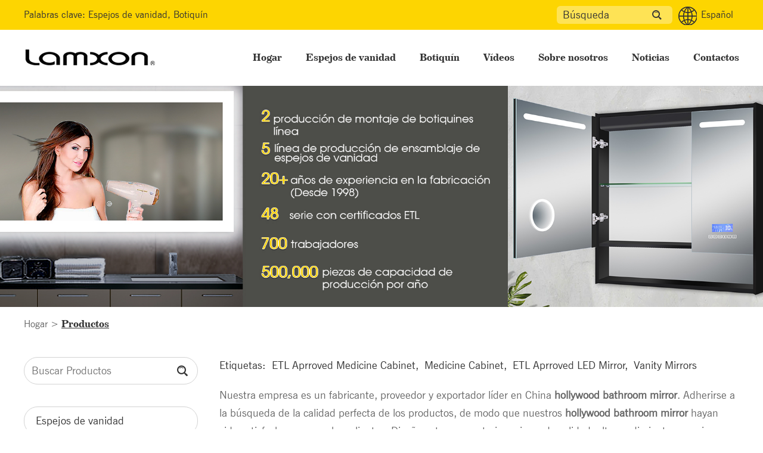

--- FILE ---
content_type: text/html; charset=utf-8
request_url: http://es.bathroom-ledmirror.com/index.php/products/hollywood-bathroom-mirror.html
body_size: 33322
content:
<!DOCTYPE html>

<html lang="es" prefix="og:http://ogp.me/ns#">

    <head>

    <meta charset="UTF-8">

    <meta name="viewport" content="width=device-width, initial-scale=1, maximum-scale=1, minimum-scale=1, user-scalable=no">

    <meta http-equiv="X-UA-Compatible" content="IE=edge,chrome=1">

    <meta name="renderer" content="webkit">

    <meta content="telephone=no" name="format-detection" />

    <link rel="shortcut icon" href="/favicon.ico" />

    
    <title>Proveedor de espejos de baño</title>

    <meta name="keywords" content="Proveedor de espejos de baño" />

    <meta name="description" content="Venta caliente de varios proveedores de espejos de baño de alta calidad. Nuestros productos son eficientes, rentables y brindan más beneficios. ¡Bienvenido a elegirnos!" />

    <meta property="og:title" content="Proveedor de espejos de baño"/>

    <meta property="og:description" content="Venta caliente de varios proveedores de espejos de baño de alta calidad. Nuestros productos son eficientes, rentables y brindan más beneficios. ¡Bienvenido a elegirnos!"/>

    <meta property="og:type" content="website" />

    <meta property="og:site_name" content="Lamxon Holding Ltd."/>

    
      <meta property="og:url" content="http://es.bathroom-ledmirror.com/" />
    
    <meta property="og:image" content="http://es.bathroom-ledmirror.com/data/watermark/20220629/62bbf6939f9e8.jpg"/>
    
    
        

    <link rel="preload" href="/themes/simplebootx/laimusen/fonts/NewsGothBTRoman.woff2" as="font" type="font/woff2" crossorigin>

<link rel="preload" href="/themes/simplebootx/laimusen/fonts/NEWS706B.woff2" as="font" type="font/woff2" crossorigin>

  
<link rel="stylesheet" href="/themes/simplebootx/laimusen/css/main.css">



<script src="/themes/simplebootx/laimusen/js/jquery-1.11.3.min.js"></script>





<!--[if IE]>

<script>

    (function(){if(!/*@cc_on!@*/0)return;var e = "abbr,article,aside,audio,bb,canvas,datagrid,datalist,details,dialog,eventsource,figure,footer,header,hgroup,main,mark,menu,meter,nav,output,progress,section,time,video".split(','),i=e.length;while(i--){document.createElement(e[i])}})()

</script>

<![endif]-->

<!--[if IE]>

<style>

	article,aside,dialog,footer,header,section,nav,figure,menu,main{display:block}

</style>

<![endif]-->

<!--[if lt IE 9]>

    <script src="http://es.bathroom-ledmirror.com/themes/simplebootx/laimusen/js/css3-mediaqueries.js"></script>

<![endif]-->



</head>
<body>
<div class="g-hd">
  <div class="m-hdfix1 m-hdfix">
    <div class="f-box c-clearfix">
      <div class="m-hdkey"> <span>Palabras clave:</span> <a href="http://es.bathroom-ledmirror.com/vanity-mirrors/" >Espejos de vanidad,</a> <a href="http://es.bathroom-ledmirror.com/medicine-cabinet/" >Botiquín</a> </div>
      <div class="box-fix c-fr">
        <div class="m-hdsch"> <a class="sch-btn j-nextshow" data-cname="run" href="javascript: void(0);" title=""> <i class="iconfont icon-search4"></i> </a>
          <div class="sch-form">
            <form  action="/index.php/Search/Index/index.html" method="get" >
              <input class="form-text" type="text"  name="q"  placeholder="Búsqueda">
              <input class="form-btn" type="submit" value="">
              <i class="iconfont icon-search4"></i>
            </form>
          </div>
        </div>
        <div class="m-hdlang c-fl"> <a class="lang-btn j-nextshow" data-cname="active" > <img src="/themes/simplebootx/picbanners/img/earth.png" alt="Español"> <span>Español</span> </a>
          <ul class="lang-list">
           <li class="lang-item"> <a href="#" title="Español">Español</a> </li>
            <li class="lang-item"> <a href="#" title="English" target="_blank">English</a> </li>
            <li class="lang-item"> <a href="#" title="Français" target="_blank" rel="nofollow">Français</a> </li>
          </ul>
        </div>
      </div>
    </div>
  </div>
  <div class="m-hdfix2">
    <div class="f-box c-clearfix">
      <div class="m-hdlogo"> <a  href="/" title="Lamxon Holding Ltd."> <img src="http://es.bathroom-ledmirror.com/data/upload/20220624/62b57ff8d9238.png" alt="Lamxon Holding Ltd." title="Lamxon Holding Ltd." width="224" height="31" alt=""> </a> </div>      
         <div class="box-fix c-fr c-clearfix">
                    <ul class="m-hdnav c-clearfix">
                        <li class="nav-item"><a   href="/" title="Hogar">Hogar</a> 
                        </li>
                       <li class="nav-item">
                            <a  href="http://es.bathroom-ledmirror.com/vanity-mirrors/" title="Espejos de vanidad" >Espejos de vanidad</a>
                            <ul class="sbnav-list sbnav-list1">
                                <div class="sbnav-wp">
                                <li class="sbnav-item sbnav-item1">
                                        <a  href="http://es.bathroom-ledmirror.com/etl-aprroved-led-mirror/" title="Espejo LED aprobado por ETL">Espejo LED aprobado por ETL</a>
                                        
                                                                            </li><li class="sbnav-item sbnav-item1">
                                        <a  href="http://es.bathroom-ledmirror.com/mirror-with-shelf/" title="Espejo con Estante">Espejo con Estante</a>
                                        
                                                                            </li><li class="sbnav-item sbnav-item1">
                                        <a  href="http://es.bathroom-ledmirror.com/alu-framed-mirror/" title="Aluminio Espejo enmarcado">Aluminio Espejo enmarcado</a>
                                        
                                                                            </li><li class="sbnav-item sbnav-item1">
                                        <a  href="http://es.bathroom-ledmirror.com/round-mirror/" title="Espejo Redondo">Espejo Redondo</a>
                                        
                                                                            </li><li class="sbnav-item sbnav-item1">
                                        <a  href="http://es.bathroom-ledmirror.com/oval-bathroom-mirror/" title="Espejo de baño ovalado">Espejo de baño ovalado</a>
                                        
                                                                            </li><li class="sbnav-item sbnav-item1">
                                        <a  href="http://es.bathroom-ledmirror.com/rectangular-illuminated-mirror/" title="Espejo Rectangular Iluminado">Espejo Rectangular Iluminado</a>
                                        
                                                                            </li><li class="sbnav-item sbnav-item1">
                                        <a  href="http://es.bathroom-ledmirror.com/dressing-led-mirror/" title="Espejo LED vestidor">Espejo LED vestidor</a>
                                        
                                                                            </li><li class="sbnav-item sbnav-item1">
                                        <a  href="http://es.bathroom-ledmirror.com/mirror-non-illuminated/" title="Espejo (no iluminado)">Espejo (no iluminado)</a>
                                        
                                                                            </li>                                </div>
                            </ul>                        </li><li class="nav-item">
                            <a  href="http://es.bathroom-ledmirror.com/medicine-cabinet/" title="Botiquín" >Botiquín</a>
                            <ul class="sbnav-list sbnav-list1">
                                <div class="sbnav-wp">
                                <li class="sbnav-item sbnav-item1">
                                        <a  href="http://es.bathroom-ledmirror.com/etl-aprroved-medicine-cabinet/" title="Gabinete de medicamentos aprobado por ETL">Gabinete de medicamentos aprobado por ETL</a>
                                        
                                                                            </li><li class="sbnav-item sbnav-item1">
                                        <a  href="http://es.bathroom-ledmirror.com/medicine-cabinet-non-illuminated/" title="Botiquín (no iluminado)">Botiquín (no iluminado)</a>
                                        
                                                                            </li><li class="sbnav-item sbnav-item1">
                                        <a  href="http://es.bathroom-ledmirror.com/led-medicine-cabinet/" title="Gabinete de medicina LED">Gabinete de medicina LED</a>
                                        
                                                                            </li><li class="sbnav-item sbnav-item1">
                                        <a  href="http://es.bathroom-ledmirror.com/recessed-medicine-cabinet/" title="Gabinete de medicina empotrado">Gabinete de medicina empotrado</a>
                                        
                                                                            </li>                                </div>
                            </ul>                        </li>                        
                        
                                                
                          <li class="nav-item">
                            <a   href="http://es.bathroom-ledmirror.com/videos/" title="Vídeos" >Vídeos</a>
                            
                            
                                                    </li>                        
                          <li class="nav-item">
                            <a   href="http://es.bathroom-ledmirror.com/about-us/" title="Sobre nosotros" >Sobre nosotros</a>
                            
                            
                                                    </li>                        
                          <li class="nav-item">
                            <a   href="http://es.bathroom-ledmirror.com/news/" title="Noticias" >Noticias</a>
                            
                            
                                                    </li>                        
                          <li class="nav-item">
                            <a   href="http://es.bathroom-ledmirror.com/contact-us/" title="Contactos" >Contactos</a>
                            
                            
                                                    </li>                       
                        
                    </ul>
                </div>
      
      
      
      
      
    </div>
  </div>
</div>
<!-- .g-hd end --> 
<!-- .m-mobilenav start -->
<div class="m-mobilenav">
  <div class="mbnav-btn">
    <p class="line line1"></p>
    <p class="line line2"></p>
    <p class="line line3"></p>
  </div>
  <div class="mbnav-bd">
    <div class="mbnav-wp show">
      <div class="mbnav-fix">
        <ul class="mbnav-list">
          <li class="mbnav-item"><a href="/" title="Hogar"> Hogar </a></li>
          <li class="mbnav-item"> <a  
                
                                href="http://es.bathroom-ledmirror.com/vanity-mirrors/" title="Espejos de vanidad" ><span>Espejos de vanidad</span></a>
                <i class="nextshow">+</i>
                      <ul class="mbsbnav-list mbsbnav-list1">
                        <li class="mbsbnav-item mbsbnav-item1"> <a href="http://es.bathroom-ledmirror.com/etl-aprroved-led-mirror/" title="Espejo LED aprobado por ETL">Espejo LED aprobado por ETL</a>
                                                      </li><li class="mbsbnav-item mbsbnav-item1"> <a href="http://es.bathroom-ledmirror.com/mirror-with-shelf/" title="Espejo con Estante">Espejo con Estante</a>
                                                      </li><li class="mbsbnav-item mbsbnav-item1"> <a href="http://es.bathroom-ledmirror.com/alu-framed-mirror/" title="Aluminio Espejo enmarcado">Aluminio Espejo enmarcado</a>
                                                      </li><li class="mbsbnav-item mbsbnav-item1"> <a href="http://es.bathroom-ledmirror.com/round-mirror/" title="Espejo Redondo">Espejo Redondo</a>
                                                      </li><li class="mbsbnav-item mbsbnav-item1"> <a href="http://es.bathroom-ledmirror.com/oval-bathroom-mirror/" title="Espejo de baño ovalado">Espejo de baño ovalado</a>
                                                      </li><li class="mbsbnav-item mbsbnav-item1"> <a href="http://es.bathroom-ledmirror.com/rectangular-illuminated-mirror/" title="Espejo Rectangular Iluminado">Espejo Rectangular Iluminado</a>
                                                      </li><li class="mbsbnav-item mbsbnav-item1"> <a href="http://es.bathroom-ledmirror.com/dressing-led-mirror/" title="Espejo LED vestidor">Espejo LED vestidor</a>
                                                      </li><li class="mbsbnav-item mbsbnav-item1"> <a href="http://es.bathroom-ledmirror.com/mirror-non-illuminated/" title="Espejo (no iluminado)">Espejo (no iluminado)</a>
                                                      </li>                      </ul>              </li><li class="mbnav-item"> <a  
                
                                href="http://es.bathroom-ledmirror.com/medicine-cabinet/" title="Botiquín" ><span>Botiquín</span></a>
                <i class="nextshow">+</i>
                      <ul class="mbsbnav-list mbsbnav-list1">
                        <li class="mbsbnav-item mbsbnav-item1"> <a href="http://es.bathroom-ledmirror.com/etl-aprroved-medicine-cabinet/" title="Gabinete de medicamentos aprobado por ETL">Gabinete de medicamentos aprobado por ETL</a>
                                                      </li><li class="mbsbnav-item mbsbnav-item1"> <a href="http://es.bathroom-ledmirror.com/medicine-cabinet-non-illuminated/" title="Botiquín (no iluminado)">Botiquín (no iluminado)</a>
                                                      </li><li class="mbsbnav-item mbsbnav-item1"> <a href="http://es.bathroom-ledmirror.com/led-medicine-cabinet/" title="Gabinete de medicina LED">Gabinete de medicina LED</a>
                                                      </li><li class="mbsbnav-item mbsbnav-item1"> <a href="http://es.bathroom-ledmirror.com/recessed-medicine-cabinet/" title="Gabinete de medicina empotrado">Gabinete de medicina empotrado</a>
                                                      </li>                      </ul>              </li>                             <li class="mbnav-item"> <a  
                
                                href="http://es.bathroom-ledmirror.com/videos/" title="Vídeos" ><span>Vídeos</span></a>
                              </li>              <li class="mbnav-item"> <a  
                
                                href="http://es.bathroom-ledmirror.com/about-us/" title="Sobre nosotros" ><span>Sobre nosotros</span></a>
                              </li>              <li class="mbnav-item"> <a  
                
                                href="http://es.bathroom-ledmirror.com/news/" title="Noticias" ><span>Noticias</span></a>
                              </li>              <li class="mbnav-item"> <a  
                
                                href="http://es.bathroom-ledmirror.com/contact-us/" title="Contactos" ><span>Contactos</span></a>
                              </li>        </ul>
      </div>
    </div>
  </div>
</div>
<!-- .m-mobilenav end --> 
   
      
   <div class="banner hide" style="position: relative; overflow: hidden; padding-top: 42.7%;">
        <div class="slideshow" style="position: absolute; left: 0; top: 0; width: 100%;">
            <div class="slider" id="slider1">
                          <div class="item item_one"> <a href="http://es.bathroom-ledmirror.com/about-us/"  title="Lamxon Holding Ltd.">
            <picture>
              <source media="(min-width: 480px)" srcset="http://es.bathroom-ledmirror.com/data/upload/20221012/63462e929a970.jpg">
              <source media="(max-width: 479px)" srcset="http://es.bathroom-ledmirror.com/data/upload/20221012/63462e929a970.jpg">
              <img class="banner-img" src="http://es.bathroom-ledmirror.com/data/upload/20221012/63462e929a970.jpg" title="Lamxon Holding Ltd." alt="Lamxon Holding Ltd."> </picture>
            </a> </div>
            <div class="item "> <a href="http://es.bathroom-ledmirror.com/vanity-mirrors/"  title="Espejos de vanidad">
            <picture>
              <source media="(min-width: 480px)" srcset="http://es.bathroom-ledmirror.com/data/upload/20221012/63462e9d8e238.jpg">
              <source media="(max-width: 479px)" srcset="http://es.bathroom-ledmirror.com/data/upload/20221012/63462e9d8e238.jpg">
              <img class="banner-img" src="http://es.bathroom-ledmirror.com/data/upload/20221012/63462e9d8e238.jpg" title="Espejos de vanidad" alt="Espejos de vanidad"> </picture>
            </a> </div>
            <div class="item "> <a href="http://es.bathroom-ledmirror.com/medicine-cabinet/"  title="Botiquín">
            <picture>
              <source media="(min-width: 480px)" srcset="http://es.bathroom-ledmirror.com/data/upload/20221012/63462eaa54c40.jpg">
              <source media="(max-width: 479px)" srcset="http://es.bathroom-ledmirror.com/data/upload/20221012/63462eaa54c40.jpg">
              <img class="banner-img" src="http://es.bathroom-ledmirror.com/data/upload/20221012/63462eaa54c40.jpg" title="Botiquín" alt="Botiquín"> </picture>
            </a> </div>
                            
            </div>       
        </div>
    </div> 
      <div class="banner n-banner" style="position: relative; overflow: hidden; padding-top: 29%;">
        <div class="slideshow" style="position: absolute; left: 0; top: 0; width: 100%;">
            <div class="slider" id="slider2">
                         <div class="item item_one"> <a href=""  title="">
            <picture>
              <source media="(min-width: 480px)" srcset="http://es.bathroom-ledmirror.com/data/upload/20221012/63462eb4995e8.jpg">
              <source media="(max-width: 479px)" srcset="http://es.bathroom-ledmirror.com/data/upload/20221012/63462eb4995e8.jpg">
              <img class="banner-img" src="http://es.bathroom-ledmirror.com/data/upload/20221012/63462eb4995e8.jpg" title="" alt=""> </picture>
            </a> </div>
                            
            </div>       
        </div>
    </div>    
<div class="g-bd"> 
  <div class="m-crm m-crm1">
  <div class="f-box"> <a href="/">Hogar</a><span> > </span>
    <a  class="active">Productos</a>  </div>
</div>
  <div class="g-wp g-wp1 f-box c-clearfix"> 
    <div class="g-mn g-mn1"> 
      <div class="m-protag"> <span>Etiquetas: </span>
          <a href="/index.php/products/etl-aprroved-medicine-cabinet.html">ETL Aprroved Medicine Cabinet,</a>      <a href="/index.php/products/medicine-cabinet.html">Medicine Cabinet,</a>      <a href="/index.php/products/etl-aprroved-led-mirror.html">ETL Aprroved LED Mirror,</a>      <a href="/index.php/products/vanity-mirrors.html">Vanity Mirrors</a>          </div>
      <div class="m-clstext">
        <div class="box-desc">Nuestra empresa es un fabricante, proveedor y exportador líder en China <b> hollywood bathroom mirror</b>. Adherirse a la búsqueda de la calidad perfecta de los productos, de modo que nuestros <b> hollywood bathroom mirror</b> hayan sido satisfechos por muchos clientes. Diseño extremo, materias primas de calidad, alto rendimiento y precio competitivo es lo que todo cliente quiere, y eso es también lo que podemos ofrecerle. Por supuesto, también es esencial nuestro perfecto servicio postventa. Si está interesado en nuestros servicios <b> hollywood bathroom mirror</b>, puede consultarnos ahora, ¡le responderemos a tiempo!</div>
      </div>
      <form action="/index.php/Content/Pagedis/inquiry.html" method="post">
    <ul class="m-prol">
      <li class="list-item">
          <a class="item-pic" href="http://es.bathroom-ledmirror.com/mirror-with-shelf/oval-led-bathroom-mirror-with-shelf.html" title="oval led bathroom mirror with shelf"> <img src="http://es.bathroom-ledmirror.com/data/watermark/20220901/631061ca327c1.jpg"  

            
            alt="Customized Matt Black Aluminum Frame Oval Anti-fog Shower Wall Modern Smart Led Mirror" title="Customized Matt Black Aluminum Frame Oval Anti-fog Shower Wall Modern Smart Led Mirror"
                          width="275" height="275" > </a>          <div class="item-text">
            <p class="item-title"> <a href="http://es.bathroom-ledmirror.com/mirror-with-shelf/oval-led-bathroom-mirror-with-shelf.html" title="oval led bathroom mirror with shelf">oval led bathroom mirror with shelf</a></p>
            <p class="item-desc"> <a href="http://es.bathroom-ledmirror.com/mirror-with-shelf/oval-led-bathroom-mirror-with-shelf.html" title="American Wall-mounted Mirror Bathroom Smart Mirror Bluetooths Speaker Led Light bathroom Mirror,Top 10 china bathroom vanity mirror manufacturer">American Wall-mounted Mirror Bathroom Smart Mirror Bluetooths Speaker Led Light bathroom Mirror,Top 10 china bathroom vanity mirror manufacturer</a> </p>
            <p class="item-link">
              <input type="checkbox" name="pro[]" value="73">
              <a href="/index.php/Content/Pagedis/lists/id/73/catid/5/hcatid/73.html" rel="nofollow">Pregunte ahora</a> </p>
          </div>
        </li>    </ul>
    <div class="m-page m-page2">
            <div class="page-form">
        <input class="form-btn" type="submit" value="Agregar a la lista de consultas">
      </div>
    </div>
  </form>
  </content>
    </div>
    <div class="g-sd g-sd1"> 
      <div class="m-sdsch">
                    <div class="sch-form">
                     <form  action="/index.php/Search/Index/index.html" method="get" >
                        <input class="form-text" type="text" name="q" placeholder="Buscar Productos">
                        <input class="form-btn" type="submit" value="">
                        <i class="form-icon iconfont icon-search4"></i>
                    </form>
                    </div>
                </div>
      <div class="m-sdpronav m-sdnav1">
                    <div class="nav-btn j-nextshow">
                        <span>TODOS LOS PRODUCTOS</span>          
                        <p>
                            <span class="one"></span>
                            <span class="two"></span>
                            <span class="three"></span>
                        </p>
                    </div>
                    <ul class="nav-list">
                        <li class="nav-item">
                            <a   href="http://es.bathroom-ledmirror.com/vanity-mirrors/" title="Espejos de vanidad">Espejos de vanidad</a>
                            <ul  class="sbnav-list sbnav-list1">
                                <li class="sbnav-item sbnav-item1">
                                    <a href="http://es.bathroom-ledmirror.com/etl-aprroved-led-mirror/" title="Espejo LED aprobado por ETL" >Espejo LED aprobado por ETL</a>
                                                                      </li><li class="sbnav-item sbnav-item1">
                                    <a href="http://es.bathroom-ledmirror.com/mirror-with-shelf/" title="Espejo con Estante" >Espejo con Estante</a>
                                                                      </li><li class="sbnav-item sbnav-item1">
                                    <a href="http://es.bathroom-ledmirror.com/alu-framed-mirror/" title="Aluminio Espejo enmarcado" >Aluminio Espejo enmarcado</a>
                                                                      </li><li class="sbnav-item sbnav-item1">
                                    <a href="http://es.bathroom-ledmirror.com/round-mirror/" title="Espejo Redondo" >Espejo Redondo</a>
                                                                      </li><li class="sbnav-item sbnav-item1">
                                    <a href="http://es.bathroom-ledmirror.com/oval-bathroom-mirror/" title="Espejo de baño ovalado" >Espejo de baño ovalado</a>
                                                                      </li><li class="sbnav-item sbnav-item1">
                                    <a href="http://es.bathroom-ledmirror.com/rectangular-illuminated-mirror/" title="Espejo Rectangular Iluminado" >Espejo Rectangular Iluminado</a>
                                                                      </li><li class="sbnav-item sbnav-item1">
                                    <a href="http://es.bathroom-ledmirror.com/dressing-led-mirror/" title="Espejo LED vestidor" >Espejo LED vestidor</a>
                                                                      </li><li class="sbnav-item sbnav-item1">
                                    <a href="http://es.bathroom-ledmirror.com/mirror-non-illuminated/" title="Espejo (no iluminado)" >Espejo (no iluminado)</a>
                                                                      </li>                            </ul>                           
                        </li><li class="nav-item">
                            <a   href="http://es.bathroom-ledmirror.com/medicine-cabinet/" title="Botiquín">Botiquín</a>
                            <ul  class="sbnav-list sbnav-list1">
                                <li class="sbnav-item sbnav-item1">
                                    <a href="http://es.bathroom-ledmirror.com/etl-aprroved-medicine-cabinet/" title="Gabinete de medicamentos aprobado por ETL" >Gabinete de medicamentos aprobado por ETL</a>
                                                                      </li><li class="sbnav-item sbnav-item1">
                                    <a href="http://es.bathroom-ledmirror.com/medicine-cabinet-non-illuminated/" title="Botiquín (no iluminado)" >Botiquín (no iluminado)</a>
                                                                      </li><li class="sbnav-item sbnav-item1">
                                    <a href="http://es.bathroom-ledmirror.com/led-medicine-cabinet/" title="Gabinete de medicina LED" >Gabinete de medicina LED</a>
                                                                      </li><li class="sbnav-item sbnav-item1">
                                    <a href="http://es.bathroom-ledmirror.com/recessed-medicine-cabinet/" title="Gabinete de medicina empotrado" >Gabinete de medicina empotrado</a>
                                                                      </li>                            </ul>                           
                        </li>                       
                    </ul>
                </div>











    </div>
  </div>
</div>
<div class="g-ft">
  <div class="f-box">
    <div class="m-ftfix1">
      <div class="m-ftinfo">
        <p class="box-title m-ftt"> <a href="http://es.bathroom-ledmirror.com/contact-us/" title="Contactos">Contactos</a> </p>
        <div class="box-info">
          <p class="info-item"> <i class="iconfont icon-email1"></i> <a href="mailto:jason@lamxon.com" title="jason@lamxon.com">jason@lamxon.com</a> </p>
          <p class="info-item"> <i class="iconfont icon-mobile"></i> +86 151 1843 0948 </p>
          <p class="info-item"> <i class="iconfont icon-address1"></i> DAO se llama ciudad, dong gestiona la ciudad, provincia de edificio GU caso G, China </p>
        </div>
      </div>
      <div class="m-ftform">
        <form action="/index.php/api/guestbook/addmsgsy.html" method="post" onSubmit="return submitMsg2()">
          <p class="box-title m-ftt"> Solicitar presupuesto </p>
          <div class="form-bd">
            <div class="form-item form-item1 important c-fl">
              <input class="form-text form-text1" type="text" placeholder="Nombre" name="full_name" id="full_named">
            </div>
            <div class="form-item form-item1 important c-fr">
              <input class="form-text form-text1" type="text" placeholder="Correo electrónico" name="email" id="emaild">
            </div>
            <div class="form-item form-item2 important c-fl">
              <textarea class="form-text form-text2" placeholder="Mensaje"  name="msg" id="msgd"></textarea>
            </div>
            <div class="form-item form-item3 important c-fl">
              <input class="form-text form-text1" type="text" placeholder="CAPTCHA" name="verify" id="captchad">
            </div>
            <div class="form-item form-item4 c-fl"> <a >
                            <img class="verify_img" src="/index.php?g=api&m=checkcode&a=index&length=4&font_size=18&use_noise=0&use_curve=0&id=16" onclick="this.src='/index.php?g=api&m=checkcode&a=index&length=4&font_size=18&use_noise=0&use_curve=0&id=16&time='+Math.random();" style="cursor:pointer; " class="fyanzheng"/> </a> </div>
            <div class="form-item form-item5 c-fr">
              <input class="form-btn" type="submit" value="Enviar">
            </div>
          </div>
          <input type="hidden" name="verifyid" value="16">
          <input type="hidden" name="type" value="1">
        </form>
      </div>
      <div class="m-ftnav">
        <p class="box-title m-ftt"> Navegación </p>
        <ul class="nav-list">
              <li class="nav-item"> <a href="/" title="Hogar">Hogar</a> </li>
              <li class="nav-item"> <a href="http://es.bathroom-ledmirror.com/vanity-mirrors/" title="Espejos de vanidad"  >Espejos de vanidad</a> </li><li class="nav-item"> <a href="http://es.bathroom-ledmirror.com/medicine-cabinet/" title="Botiquín"  >Botiquín</a> </li>                                    <li class="nav-item"> <a href="http://es.bathroom-ledmirror.com/videos/" title="Vídeos"  >Vídeos</a> </li>                  <li class="nav-item"> <a href="http://es.bathroom-ledmirror.com/about-us/" title="Sobre nosotros"  >Sobre nosotros</a> </li>                  <li class="nav-item"> <a href="http://es.bathroom-ledmirror.com/news/" title="Noticias"  >Noticias</a> </li>                  <li class="nav-item"> <a href="http://es.bathroom-ledmirror.com/contact-us/" title="Contactos"  >Contactos</a> </li>            </ul>      </div>
    </div>
    <div class="m-ftfix2">
      <div class="m-ftshare"> <a class="share-item " href="" target="_blank" rel="nofollow"> <svg width="28" height="28">
        <image xlink:href="/themes/simplebootx/laimusen/images/facebook.svg" src="/themes/simplebootx/laimusen/images/facebook.png" width="100%" height="100%" />
        </svg> </a> <a class="share-item " href="" target="_blank" rel="nofollow"> <svg width="28" height="28">
        <image xlink:href="/themes/simplebootx/laimusen/images/twitter.svg" src="/themes/simplebootx/laimusen/images/twitter.png" width="100%" height="100%" />
        </svg> </a> <a class="share-item " href="" target="_blank" rel="nofollow"> <svg width="28" height="28">
        <image xlink:href="/themes/simplebootx/laimusen/images/instagram.svg" src="/themes/simplebootx/laimusen/images/instagram.png" width="100%" height="100%" />
        </svg> </a> <a class="share-item " href="" target="_blank" rel="nofollow"> <svg width="28" height="28">
        <image xlink:href="/themes/simplebootx/laimusen/images/pinterest.svg" src="/themes/simplebootx/laimusen/images/pinterest.png" width="100%" height="100%" />
        </svg> </a> <a class="share-item " href="" target="_blank" rel="nofollow"> <svg width="28" height="28">
        <image xlink:href="/themes/simplebootx/laimusen/images/youtube.svg" src="/themes/simplebootx/laimusen/images/youtube.png" width="100%" height="100%" />
        </svg> </a> <a class="share-item c-nomr" href="" title="" target="_blank" rel="nofollow"> <svg width="28" height="28">
        <image xlink:href="/themes/simplebootx/laimusen/images/linkedin.svg" src="/themes/simplebootx/laimusen/images/linkedin.png" width="100%" height="100%" />
        </svg> </a> </div>
      <div class="m-ftext"> Copyright © Lamxon Holding Ltd. Reservados todos los derechos | <a href="/sitemap.xml" target="_blank">mapa del sitio</a> </div>
                </div>
  </div>
</div>

<!-- .g-ft end --> 

<!-- .m-kf start -->


<!-- .m-kf end --> 

<!-- .returntop start --> 

<a class="returntop j-gotop" id="j-gotop" > <i class="iconfont icon-up1"></i> </a> 

<!-- .returntop end -->

<div class="j-videomodal"> </div>
<script src="/themes/simplebootx/laimusen/js/swiper.min.js"></script> 
<script src="/themes/simplebootx/laimusen/js/slide.js"></script> 
<script src="/themes/simplebootx/laimusen/js/main.js"></script> 
<script src="/themes/simplebootx/laimusen/js/base.js"></script> 
<script src="/themes/simplebootx/laimusen/js/form1.js"></script>
</body>
</html>

--- FILE ---
content_type: text/css
request_url: http://es.bathroom-ledmirror.com/themes/simplebootx/laimusen/css/main.css
body_size: 27234
content:
#baguetteBox-overlay {

  display: none;

  opacity: 0;

  position: fixed;

  overflow: hidden;

  top: 0;

  left: 0;

  width: 100%;

  height: 100%;

  background-color: #222;

  background-color: rgba(0, 0, 0, 0.8);

  transition: opacity 0.5s ease;

  z-index: 99999999999999980000000000000000000000;

}



#baguetteBox-overlay.visible {

  opacity: 1;

}



#baguetteBox-overlay .full-image {

  display: inline-block;

  position: relative;

  width: 100%;

  height: 100%;

  text-align: center;

}



#baguetteBox-overlay .full-image figure {

  display: inline;

  margin: 0;

  height: 100%;

}



#baguetteBox-overlay .full-image img {

  display: inline-block;

  width: auto;

  height: auto;

  max-height: 100%;

  max-width: 100%;

  vertical-align: middle;

  box-shadow: 0 0 8px rgba(0, 0, 0, 0.6);

}



#baguetteBox-overlay .full-image figcaption {

  display: block;

  position: absolute;

  bottom: 0;

  width: 100%;

  text-align: center;

  line-height: 1.8;

  color: #ccc;

  background-color: #000;

  background-color: rgba(0, 0, 0, 0.6);

  font-family: Verdana, Geneva, sans-serif;

}



#baguetteBox-overlay .full-image:before {

  content: "";

  display: inline-block;

  height: 50%;

  width: 1px;

  margin-right: -1px;

}



#baguetteBox-slider {

  position: absolute;

  left: 0;

  top: 0;

  height: 100%;

  width: 100%;

  white-space: nowrap;

  transition: left 0.4s ease, transform 0.4s ease;

}



#baguetteBox-slider.bounce-from-right {

  animation: bounceFromRight 0.4s ease-out;

}



#baguetteBox-slider.bounce-from-left {

  animation: bounceFromLeft 0.4s ease-out;

}



.baguetteBox-button#next-button,

.baguetteBox-button#previous-button {

  top: 50%;

  top: calc(50% - 30px);

  width: 44px;

  height: 60px;

}



.baguetteBox-button {

  position: absolute;

  cursor: pointer;

  outline: 0;

  padding: 0;

  margin: 0;

  border: 0;

  border-radius: 15%;

  background-color: #323232;

  background-color: rgba(50, 50, 50, 0.5);

  color: #ddd;

  font: 1.6em sans-serif;

  transition: background-color 0.4s ease;

}



.baguetteBox-button:hover {

  background-color: rgba(50, 50, 50, 0.9);

}



.baguetteBox-button#next-button {

  right: 2%;

  display: block !important;

}



.baguetteBox-button#previous-button {

  left: 2%;

  display: block !important;

}



.baguetteBox-button#close-button {

  top: 20px;

  right: 2%;

  right: calc(2% + 6px);

  width: 30px;

  height: 30px;

}



.baguetteBox-button svg {

  position: absolute;

  left: 0;

  top: 0;

}

.zoomPad{

	position:relative;

	float:left;

	z-index:99;

	cursor:crosshair;

}





.zoomPreload{

   -moz-opacity:0.8;

   opacity: 0.8;

   filter: alpha(opacity = 80);

   color: #333;

   font-size: 12px;

   font-family: Tahoma;

   text-decoration: none;

   border: 1px solid #CCC;

   background-color: white;

   padding: 8px;

   text-align:center;

   background-image: url(../images/zoomloader.gif);

   background-repeat: no-repeat;

   background-position: 43px 30px;

   z-index:110;

   width:90px;

   height:43px;

   position:absolute;

   top:0px;

   left:0px;

    * width:100px;

    * height:49px;

}





.zoomPup{

	overflow:hidden;

	background-color: #FFF;

	-moz-opacity:0.6;

	opacity: 0.6;

	filter: alpha(opacity = 60);

	z-index:120;

	position:absolute;

	border:1px solid #CCC;

  z-index:101;

  cursor:crosshair;

}







.zoomOverlay{

	position:absolute;

	left:0px;

	top:0px;

	background:#FFF;

	/*opacity:0.5;*/

	z-index:5000;

	width:100%;

	height:100%;

	display:none;

  z-index:101;

}



.zoomWindow{

	position:absolute;

	left:110%;

	top:40px;

	background:#FFF;

	z-index:6000;

	height:auto;

  z-index:10000;

  z-index:110;

}

.zoomWrapper{

	position:relative;

	border:1px solid #999;

  z-index:110;

}

.zoomWrapperTitle{

	display:block;

	background:#999;

	color:#FFF;

	height:18px;

	line-height:18px;

	width:100%;

  overflow:hidden;

	text-align:center;

	font-size:10px;

  position:absolute;

  top:0px;

  left:0px;

  z-index:120;

  -moz-opacity:0.6;

  opacity: 0.6;

  filter: alpha(opacity = 60);

}

.zoomWrapperImage{

	display:block;

  position:relative;

  overflow:hidden;

  z-index:110;



}

.zoomWrapperImage img{

  border:0px;

  display:block;

  position:absolute;

  z-index:101;

}



.zoomIframe{

  z-index: -1;

  filter:alpha(opacity=0);

  -moz-opacity: 0.80;

  opacity: 0.80;

  position:absolute;

  display:block;

}



/*********************************************************

/ When clicking on thumbs jqzoom will add the class

/ "zoomThumbActive" on the anchor selected

/*********************************************************/

.wap-hd-nav {

  display: none;

}



@media screen and (max-width: 991px) {

  .wap-hd-nav {

    display: flex;

    flex-flow: row wrap;

    justify-content: flex-start;

    background-color: #fdd501;

  }

  .wap-hd-nav-item {

    width: 25%;

  }

  .wap-hd-nav-item a {

    display: block;

    padding: 5px 0;

    line-height: 20px;

    font-size: 14px;

    color: white;

    text-align: center;

    background-color: #363636;

  }

  .wap-hd-nav-item a.active {

    color: white;

    background-color: #fdd501;

  }

}

.m-mobilenav {

  display: none;

}



@media screen and (max-width: 991px) {

  .m-mobilenav {

    position: fixed;

    z-index: 11;

    padding-top: 25px;

    top: 0;

    left: 0;

    display: block;

    box-sizing: border-box;

  }

  .m-mobilenav .mbnav-btn {

    position: absolute;

    z-index: 2;

    top: 10px;

    left: 17px;

    width: 26px;

    transition: all 550ms;

	background: #fff;

border-radius: 5px;

padding: 3px;

  }

  .m-mobilenav .mbnav-btn .line {

    width: 100%;

    height: 2px;

    background-color: #fdd501;

  }

  .m-mobilenav .mbnav-btn .line2 {

    margin-top: 6px;

    margin-bottom: 6px;

  }

  .m-mobilenav .mbnav-btn.active {

    transform: rotate(90deg);

  }

  .m-mobilenav .mbnav-bd {

    position: absolute;

    left: 0;

    top: 0;

    width: 300px;

    height: 100%;

    top: 0;

    visibility: hidden;

    z-index: 1;

  }

  .m-mobilenav .mbnav-bd.show {

    visibility: visible;

  }

  .m-mobilenav .mbnav-bd.show .mbnav-wp {

    height: 100%;

    opacity: 1;

  }

  .m-mobilenav .mbnav-bd.show .mbnav-item > a {

    opacity: 1;

    transform: scale(1) translate(0, 0);

  }

  .m-mobilenav .mbnav-wp {

    position: absolute;

    left: 0;

    top: 0;

    width: 100%;

    height: 0;

    background-color: #333;

    top: 0;

    transition: all 550ms;

    opacity: 0;

  }

  .m-mobilenav .mbnav-fix {

    position: absolute;

    left: 0;

    top: 60px;

    height: calc(100% - 60px);

    width: 100%;

    box-sizing: border-box;

    overflow-y: scroll;

  }

  .m-mobilenav .mbnav-item {

    position: relative;

    padding-left: 44px;

    padding-right: 24px;

    padding-top: 10px;

    padding-bottom: 10px;

  }

  .m-mobilenav .mbnav-item i {

    position: absolute;

    left: 13px;

    top: 12px;

    width: 24px;

    height: 24px;

    line-height: 24px;

    text-align: center;

    background-color: #333;

    font-size: 20px;

    font-size: 2rem;

    color: #fff;

    cursor: pointer;

  }

  .m-mobilenav .mbnav-item > a {

    display: block;

    line-height: 26px;

    font-size: 16px;

    font-size: 1.6rem;

    color: #fff;

    transform: scale(1.1) translate(60px, -35px);

    opacity: 0;

    transition: 0.5s 0.1s;

  }

  .m-mobilenav .mbnav-item > a.current:after {

    content: "";

    margin-left: 5px;

    display: inline-block;

    *display: inline;

    *zoom: 1;

    vertical-align: middle;

    width: 6px;

    height: 6px;

    background-color: #fff;

    border-radius: 50%;

    transition: all 550ms;

  }

  .m-mobilenav .mbnav-item > a.active {

    color: #fdd501;

  }

  .m-mobilenav .mbnav-item > a.active:after {

    background-color: #fdd501;

  }

  .m-mobilenav .mbnav-item:nth-child(1) > a {

    transition-delay: 250ms;

  }

  .m-mobilenav .mbnav-item:nth-child(2) > a {

    transition-delay: 300ms;

  }

  .m-mobilenav .mbnav-item:nth-child(3) > a {

    transition-delay: 350ms;

  }

  .m-mobilenav .mbnav-item:nth-child(4) > a {

    transition-delay: 400ms;

  }

  .m-mobilenav .mbnav-item:nth-child(5) > a {

    transition-delay: 450ms;

  }

  .m-mobilenav .mbnav-item:nth-child(6) > a {

    transition-delay: 500ms;

  }

  .m-mobilenav .mbnav-item:nth-child(7) > a {

    transition-delay: 550ms;

  }

  .m-mobilenav .mbsbnav-list {

    padding: 10px 0;

    display: none;

  }

  .m-mobilenav .mbsbnav-item {

    position: relative;

    padding-left: 20px;

    padding-right: 5px;

  }

  .m-mobilenav .mbsbnav-item i {

    left: 0;

    top: 6px;

    line-height: 24px;

  }

  .m-mobilenav .mbsbnav-item a {

    display: block;

    padding: 5px 5px;

    line-height: 24px;

    font-size: 14px;

    font-size: 1.4rem;

    color: #fff;

  }

  .m-mobilenav .mbsbnav-item a.active {

    color: #fdd501;

  }

}



.clear { clear: both; }

.slideshow { position: relative; }

.slideshow .wp { position: absolute; left: 50%; margin-left: -600px; top: 50%; margin-top: -166.5px; }

.slideshow .wp img { max-width: 100%; max-height: 80%; }

.slideshow .item a img { width: 100%; -webkit-transition: all 6s ease-out; -o-transition: all 6s ease-out; -moz-transition: all 6s ease-out; transition: all 6s ease-out; -webkit-transform: scale(1.1); -moz-transform: scale(1.1); -ms-transform: scale(1.1); -o-transform: scale(1.1); transform: scale(1.1); }

.slideshow .item.slick-active img { -webkit-transform: scale(1); -moz-transform: scale(1); -ms-transform: scale(1); -o-transform: scale(1); transform: scale(1); } 



@media screen and (max-width: 1219px) { .slideshow .wp { margin-left: -490px; } }

@media screen and (max-width: 999px) { .slideshow:hover .slick-prev, .slick-next { display: none !important; }

  .slideshow .wp { width: 100%; left: 0; margin-left: 0; height: 80%; top: 0; margin-top: 20px; } }

@media screen and (max-width: 767px) { .slick-dots { bottom: 10px; } }

.slideshow .item.slick-active.item_one img{ -webkit-transform: scale(1.1); -moz-transform: scale(1.1); -ms-transform: scale(1.1); -o-transform: scale(1.1); transform: scale(1.1); }

.slideshow .item.slick-active.item_one.on img{ -webkit-transform: scale(1); -moz-transform: scale(1); -ms-transform: scale(1); -o-transform: scale(1); transform: scale(1); }



.slick-list,.slick-slider,.slick-track{position:relative;display:block}

.slick-loading .slick-slide,.slick-loading .slick-track{visibility:hidden}

.slick-slider{box-sizing:border-box;-webkit-user-select:none;-moz-user-select:none;-ms-user-select:none;user-select:none;-webkit-touch-callout:none;-khtml-user-select:none;-ms-touch-action:pan-y;touch-action:pan-y;-webkit-tap-highlight-color:transparent}

.slick-list{overflow:hidden;margin:0;padding:0}.slick-list:focus{outline:0}

.slick-list.dragging{cursor:pointer;cursor:hand}

.slick-slider .slick-list,.slick-slider .slick-track{-webkit-transform:translate3d(0,0,0);-moz-transform:translate3d(0,0,0);-ms-transform:translate3d(0,0,0);-o-transform:translate3d(0,0,0);transform:translate3d(0,0,0)}

.slick-track{top:0;left:0} 

.slick-track:after,.slick-track:before{display:table;content:''}

.slick-track:after{clear:both}.slick-slide{display:none;float:left;height:100%;min-height:1px}[dir=rtl] 

.slick-slide{float:right}.slick-slide img{display:block}

.slick-slide.slick-loading img{display:none}

.slick-slide.dragging img{pointer-events:none}

.slick-initialized .slick-slide{display:block}

.slick-vertical .slick-slide{display:block;height:auto;border:1px solid transparent}

.slick-arrow.slick-hidden{display:none}

@charset "UTF-8";

::selection {

  color: #fff;

  background: #fdd501;

}



* {

  margin: 0px;

  padding: 0px;

}



html {

  font-size: 62.5%;

  height: 100%;

  scroll-behavior: smooth;

}



body {

  margin: 0 auto;

  width: 100%;

  max-width: 1920px;

  overflow-x: hidden;

  font-family: "NewsGothBTRoman", arial, helvetica, sans-serif;

  font-size: 16px;

  font-size: 1.6rem;

  color: #333;

  line-height: 1.2;

  background-color: #fff;

}



@media screen and (max-device-width: 320px) {

  body {

    -webkit-text-size-adjust: 100%;

  }

}

@media screen and (max-device-width: 480px) {

  body {

    -webkit-text-size-adjust: 100%;

  }

}

@media only screen and (-webkit-min-device-pixel-ratio: 2) {

  body {

    -webkit-text-size-adjust: 100%;

  }

}

@media only screen and (min-device-width: 768px) and (max-device-width: 1024px) {

  body {

    -webkit-text-size-adjust: 100%;

  }

}

a {

  color: #333;

  text-decoration: none;

  outline: none;

  tap-highlight-color: transparent;

  focus-ring-color: transparent;

  -webkit-tap-highlight-color: transparent;

  -webkit-focus-ring-color: transparent;

  -moz-tap-highlight-color: transparent;

  -moz-focus-ring-color: transparent;

  transition: all 550ms;

}

a:hover {

  color: #fdd501;

}



ol, ul {

  list-style: none;

}



img {

  max-width: 100%;

  border: 0px solid #ccc;

  height: auto;

}



table, embed, video {

  max-width: 100%;

}



input, textarea {

  border: none;

  background: none;

  font-family: inherit;

}

input:focus, textarea:focus {

  outline: none;

}



input[type=submit] {

  cursor: pointer;

}

input[type=checkbox] {

  cursor: pointer;

}

input[type=radio] {

  cursor: pointer;

}



input[type=submit], input[type=reset], input[type=button], button {

  -webkit-appearance: none; /*去掉苹果的默认UI来渲染按钮*/

}



textarea {

  resize: none;

}



button {

  border: none;

  background: none;

  cursor: pointer;

}



em, i {

  font-style: normal;

}



/* .c-xx start */

.c-fl {

  float: left;

}



.c-fr {

  float: right;

}



.c-cb {

  clear: both;

}



.c-clearfix:after {

  content: "";

  display: block;

  clear: both;

}



.c-mg {

  margin-top: 0;

  margin-right: auto;

  margin-bottom: 0;

  margin-left: auto;

}



.c-oh {

  overflow: hidden;

}



.c-wd {

  width: 1200px;

}



.c-tsn {

  transition: all 550ms;

}



.c-bbx {

  box-sizing: border-box;

}



.c-pr {

  position: relative;

}



.c-mt-5 {

  margin-top: 5px;

}



.c-mt-10 {

  margin-top: 10px;

}



.c-mt-15 {

  margin-top: 15px;

}



.c-mt-20 {

  margin-top: 20px;

}



.c-mt-25 {

  margin-top: 25px;

}



.c-mt-30 {

  margin-top: 30px;

}



.c-mt-35 {

  margin-top: 35px;

}



.c-mt-40 {

  margin-top: 40px;

}



.c-mt-45 {

  margin-top: 45px;

}



.c-mt-50 {

  margin-top: 50px;

}



.c-nomt {

  margin-top: 0 !important;

}



.c-nomr {

  margin-right: 0 !important;

}



.c-nomb {

  margin-bottom: 0 !important;

}



.c-noml {

  margin-left: 0 !important;

}



.c-nomg {

  margin: 0 !important;

}



.c-nopt {

  padding-top: 0 !important;

}



.c-nopr {

  padding-right: 0 !important;

}



.c-nopb {

  padding-bottom: 0 !important;

}



.c-nopl {

  padding-left: 0 !important;

}



.c-nopd {

  padding: 0 !important;

}



.c-nofont {

  line-height: 0;

  font-size: 0;

}



.c-nobg {

  background: none !important;

}



/* .c-xx end */

/* .f-xx start */

.f-czjz {

  position: relative;

  top: 50%;

  transform: translate(0px, -50%);

}



.f-box {

  margin: 0 auto;

  width: 1200px;

  max-width: 100%;

  overflow: visible;

  box-sizing: border-box;

}



@media screen and (max-width: 1219px) {

  .f-box {

    width: 960px;

  }

}

@media screen and (max-width: 991px) {

  .f-box {

    width: 720px;

    max-width: 96%;

  }

}

/* .f-xx end */

/* @keyframes start */

@keyframes boxshadown {

  0% {

    box-shadow: 0 0 0 1px rgba(51, 51, 51, 0.2);

  }

  100% {

    box-shadow: 0 0 0 15px rgba(51, 51, 51, 0);

  }

}

/* @keyframes end */

/* .an-xx start */

.an-hoverimg-xy {

  position: relative;

  overflow: hidden;

}

.an-hoverimg-xy:before {

  content: "";

  position: absolute;

  left: 0;

  top: 0;

  width: 100%;

  height: 100%;

  background-color: rgba(255, 255, 255, 0.1);

  z-index: 2;

  transform: scaleX(0);

  transition: all 550ms;

  visibility: hidden;

}

.an-hoverimg-xy:after {

  content: "";

  position: absolute;

  left: 0;

  top: 0;

  width: 100%;

  height: 100%;

  background-color: rgba(255, 255, 255, 0.1);

  z-index: 1;

  transform: scaleY(0);

  transition: all 550ms;

  visibility: hidden;

}

.an-hoverimg-xy img {

  transition: all 550ms;

}

.an-hoverimg-xy:hover img {

  transform: scale(1.1);

}

.an-hoverimg-xy:hover:before {

  visibility: visible;

  transform: scaleX(1);

}

.an-hoverimg-xy:hover:after {

  visibility: visible;

  transform: scaleX(1);

}



.an-hoverimg-beforex {

  position: relative;

  overflow: hidden;

}

.an-hoverimg-beforex:before {

  content: "";

  position: absolute;

  left: 0;

  top: 0;

  width: 100%;

  height: 100%;

  background-color: rgba(255, 255, 255, 0.1);

  z-index: 2;

  transform: scaleX(0);

  transition: all 550ms;

  visibility: hidden;

}

.an-hoverimg-beforex img {

  transition: all 550ms;

}

.an-hoverimg-beforex:hover img {

  transform: scale(1.1);

}

.an-hoverimg-beforex:hover:before {

  visibility: visible;

  transform: scaleX(1);

}



.an-hoverimg-beforey {

  position: relative;

  overflow: hidden;

}

.an-hoverimg-beforey:before {

  content: "";

  position: absolute;

  left: 0;

  top: 0;

  width: 100%;

  height: 100%;

  background-color: rgba(255, 255, 255, 0.1);

  z-index: 2;

  transform: scaleY(0);

  transition: all 550ms;

  visibility: hidden;

}

.an-hoverimg-beforey img {

  transition: all 550ms;

}

.an-hoverimg-beforey:hover img {

  transform: scale(1.1);

}

.an-hoverimg-beforey:hover:before {

  visibility: visible;

  transform: scaleY(1);

}



.an-hoverbtn-beforey {

  position: relative;

}

.an-hoverbtn-beforey > * {

  position: relative;

}

.an-hoverbtn-beforey:before {

  content: "";

  position: absolute;

  right: 0;

  top: 0;

  width: 100%;

  height: 100%;

  transform: scaleY(0);

  background-color: #fdd501;

  transition: all 550ms;

}

.an-hoverbtn-beforey:hover {

  color: #fff;

}

.an-hoverbtn-beforey:hover:before {

  transform: scaleY(1);

}



.an-hoverbtn-beforex {

  position: relative;

}

.an-hoverbtn-beforex > * {

  position: relative;

}

.an-hoverbtn-beforex:before {

  content: "";

  position: absolute;

  right: 0;

  top: 0;

  width: 100%;

  height: 100%;

  transform: scaleX(0);

  background-color: #fdd501;

  transition: all 550ms;

}

.an-hoverbtn-beforex:hover {

  color: #fff;

}

.an-hoverbtn-beforex:hover:before {

  transform: scaleX(1);

}



.an-hoverbtn-beforer {

  position: relative;

  overflow: hidden;

}

.an-hoverbtn-beforer > * {

  position: relative;

}

.an-hoverbtn-beforer:before {

  content: "";

  position: absolute;

  right: 100%;

  top: 0;

  width: 100%;

  height: 100%;

  background-color: #fdd501;

  transition: all 550ms;

}

.an-hoverbtn-beforer:hover {

  color: #fff;

}

.an-hoverbtn-beforer:hover:before {

  right: 0;

}



.an-boxsd:hover {

  animation: boxshadown 1s infinite cubic-bezier(0.66, 0, 0, 1);

}



/* .an-xx end */

/* .m-xx start */

.m-desc {

  font-size: 16px;

  font-size: 1.6rem;

  line-height: 30px;

}

.m-desc a {

  color: #fdd501;

}

.m-desc a:hover {

  text-decoration: underline;

}

.m-desc p, .m-desc span, .m-desc b {

  font-size: 16px;

  font-size: 1.6rem;

  line-height: 30px;

}

.m-desc p {

  min-height: 30px;

}

.m-desc img {

  max-width: 100%;

}

.m-desc iframe {

  display: block;

  max-width: 100%;

  margin: 0 auto;

}

.m-desc table {

  width: 100%;

  border-collapse: collapse;

  line-height: 22px;

  border: 1px solid #ccc;

  margin-left: auto;

  margin-right: auto;

}

.m-desc table tr td {

  padding: 10px;

  border: 1px solid #ccc;

  background: #fff;

  font-size: 14px;

  font-size: 1.4rem;

}

@media screen and (max-width: 991px) {

  .m-desc {

    font-size: 14px;

    font-size: 1.4rem;

    line-height: 24px;

  }

  .m-desc a {

    color: #fdd501;

  }

  .m-desc a:hover {

    text-decoration: underline;

  }

  .m-desc p, .m-desc span, .m-desc b {

    font-size: 14px;

    font-size: 1.4rem;

    line-height: 24px;

  }

  .m-desc p {

    min-height: 24px;

  }

}



.table table {

  width: 100%;

  border-collapse: collapse;

  line-height: 22px;

  border: 1px solid #ccc;

}



.table table tr td {

  padding: 10px;

  height: 30px;

  border: 1px solid #ccc;

}



@media screen and (max-width: 991px) {

  .table {

    width: 100%;

    overflow-x: scroll;

  }

  .table > div {

    width: 991px !important;

    max-width: 991px;

  }

}

@media screen and (max-width: 991px) {

  [class*=-item] .item-title {

    font-size: 14px;

    font-size: 1.4rem;

  }

  [class*=-item] .item-desc {

    font-size: 13px;

    font-size: 1.3rem;

  }

  [class*=-item] .item-link {

    font-size: 13px;

    font-size: 1.3rem;

  }

  [class*=-item] .item-modal {

    display: none;

  }

}

/* .m-xx end */

/* .j-xx start */

.j-offset-top {

  transition: all 750ms;

  transform: translateY(100px);

  opacity: 0;

}

.j-offset-top.run {

  transform: translateY(0);

  opacity: 1;

}

@media screen and (max-width: 991px) {

  .j-offset-top {

    transform: none !important;

  }

}



.j-offset-left {

  transition: all 750ms;

  transform: translateX(100px);

  opacity: 0;

}

.j-offset-left.run {

  transform: translateX(0);

  opacity: 1;

}

@media screen and (max-width: 991px) {

  .j-offset-left {

    transform: none !important;

  }

}



.j-offset-right {

  transition: all 750ms;

  transform: translateX(-100px);

  opacity: 0;

}

.j-offset-right.run {

  transform: translateX(0);

  opacity: 1;

}

@media screen and (max-width: 991px) {

  .j-offset-right {

    transform: none !important;

  }

}



.j-fadein {

  transition: all 750ms;

  opacity: 0;

}

.j-fadein.run {

  transform: translateX(0);

  opacity: 1;

}

@media screen and (max-width: 991px) {

  .j-fadein {

    transform: none !important;

  }

}



.j-lazy {

  min-width: 100%;

}



/* .j-xx end */

[class*=-item] .item-pic {

  position: relative;

  display: block;

  line-height: 0;

  font-size: 0;

  text-align: center;

  overflow: hidden;

}

[class*=-item] .item-pic img {

  transition: all 550ms;

}

[class*=-item] .item-pic:hover img {

  transform: scale(1.1);

}

[class*=-item] .item-title {

  overflow: hidden;

}

[class*=-item] .item-title a:hover {

  color: #fdd501;

}

[class*=-item] .item-desc {

  overflow: hidden;

}

[class*=-item] .item-desc a {

  display: block;

}

[class*=-item] .item-desc a:hover {

  color: #fdd501;

}



.at-resp-share-element .at4-share-count-container {

  text-decoration: none;

  float: right;

  padding-right: 15px;

  line-height: 25px !important;

}



.at-resp-share-element .at-icon {

  width: 24px !important;

  height: 24px !important;

}



.at-style-responsive .at-share-btn {

  padding: 0 !important;

  border-radius: 2px !important;

}



.at-resp-share-element .at-share-btn .at-icon-wrapper {

  width: 24px !important;

  height: 24px !important;

}



.at-resp-share-element .at-share-btn {

  margin-bottom: 0 !important;

  margin-right: 3px !important;

}



.at-resp-share-element .at-icon {

  width: 24px !important;

  height: 24px !important;

}



.at-style-responsive .at-share-btn {

  padding: 0 !important;

  border-radius: 2px !important;

}



.at-resp-share-element .at-share-btn .at-icon-wrapper {

  width: 24px !important;

  height: 24px !important;

}



.at-resp-share-element .at-share-btn {

  margin-bottom: 0 !important;

  margin-right: 3px !important;

}



#preloader {

  background-color: #333;

  height: 100%;

  width: 100%;

  position: fixed;

  z-index: 1;

  margin-top: 0px;

  top: 0px;

  z-index: 99;

}



#loading-center {

  width: 100%;

  height: 100%;

  position: relative;

}



#loading-center-absolute {

  position: absolute;

  left: 50%;

  top: 50%;

  height: 150px;

  width: 150px;

  margin-top: -75px;

  margin-left: -75px;

  text-align: center;

}



.object {

  width: 20px;

  height: 20px;

  background-color: #FFF;

  display: inline-block;

  *display: inline;

  *zoom: 1;

  vertical-align: middle;

  margin-right: 20px;

  margin-top: 65px;

  border-radius: 50% 50% 50% 50%;

}



#object_one {

  animation: object_one 1.5s infinite;

}



#object_two {

  animation: object_two 1.5s infinite;

  animation-delay: 0.25s;

}



#object_three {

  margin-right: 0;

  animation: object_three 1.5s infinite;

  animation-delay: 0.5s;

}



@keyframes object_one {

  75% {

    transform: scale(0);

  }

}

@keyframes object_two {

  75% {

    transform: scale(0);

  }

}

@keyframes object_three {

  75% {

    transform: scale(0);

  }

}

.site-welcome {

  visibility: hidden;

  justify-content: center;

  align-items: center;

  position: fixed;

  top: 0;

  left: 0;

  width: 100%;

  height: 100%;

  background-color: #fff;

  z-index: 99;

  opacity: 0;

  transition: all 550ms;

}



.m-crm {

  padding-top: 14px;

  line-height: 30px;

  font-size: 16px;

  font-size: 1.6rem;

  color: #666;

}

.m-crm a {

  color: #666;

}

.m-crm a:hover {

  color: #333;font-family: "NEWS706B", arial, helvetica, sans-serif;

}

.m-crm a.active {

  color: #333;

  text-decoration: underline;font-family: "NEWS706B", arial, helvetica, sans-serif;

}



.m-oths {

  margin-top: 40px;

  display: flex;

  flex-flow: row nowrap;

  justify-content: space-between;

  align-items: center;

}

.m-oths .oths-item {

  position: relative;

  height: 20px;

  line-height: 20px;

  font-size: 18px;

  font-size: 1.8rem;

  overflow: hidden;

  text-overflow: ellipsis;

  white-space: nowrap;

  background-repeat: no-repeat;

  background-position: left center;

  max-width: 49%;

  box-sizing: border-box;

}

.m-oths .oths-item i {

  position: absolute;

  top: 0;

  width: 20px;

  line-height: 20px;

  font-size: 12px;

  font-size: 1.2rem;

  color: #fff;

  text-align: center;

  background-color: #c4c4c4;

}

.m-oths .oths-item-1 {

  padding-left: 28px;

}

.m-oths .oths-item-1 i {

  left: 0;

}

.m-oths .oths-item-2 {

  padding-right: 28px;

}

.m-oths .oths-item-2 i {

  right: 0;

}

@media screen and (max-width: 991px) {

  .m-oths {

    display: block;

  }

  .m-oths .oths-item {

    margin-bottom: 10px;

    max-width: 100%;

    padding-right: 0;

    padding-left: 30px;

  }

  .m-oths .oths-item i {

    right: auto;

    left: 0;

  }

}



.m-page {

  margin-top: 60px;

  letter-spacing: 0;

  font-size: 0;

  text-align: center;

  display: flex;

  flex-flow: row wrap;

  justify-content: center;

  align-items: center;

}

.m-page a, .m-page span {

  margin-left: 5px;

  margin-right: 5px;

  margin-bottom: 5px;

  display: inline-block;

  *display: inline;

  *zoom: 1;

  min-width: 46px;

  height: 46px;

  line-height: 44px;

  font-size: 18px;

  font-size: 1.8rem;

  color: #666;

  text-align: center;

  border: 1px solid #666666;

  box-sizing: border-box;

  transition: all 550ms;

  padding: 0 5px;

  border-radius: 50%;

}

.m-page a:hover {

  color: #333;

  border-color: #fdd501;

  background-color: #fdd501;

}

.m-page a.active {

  color: #333;

  border-color: #fdd501;

  background-color: #fdd501;

}

.m-page .page-form {

  margin-left: 8px;

  display: flex;

  flex-flow: row wrap;

  justify-content: center;

  align-items: center;

}

.m-page .form-btn {

  min-width: 226px;

  line-height: 54px;

  height: 54px;

  padding: 0 20px;

  font-size: 18px;

  font-size: 1.8rem;

  color: #333;

  box-sizing: border-box;

  border-radius: 28px;

  background-color: #fdd501;

}



.m-page2 {

  position: relative;

}



@media screen and (max-width: 991px) {

  .m-page {

    margin-top: 45px;

    display: flex;

    flex-flow: row wrap;

    justify-content: center;

  }

  .m-page a, .m-page span {

    margin-left: 5px;

    margin-right: 5px;

    margin-bottom: 10px;

    min-width: 38px;

    height: 38px;

    line-height: 36px;

    font-size: 14px;

    font-size: 1.4rem;

  }

  .m-page .form-btn {

    min-width: 160px;

    height: 38px;

    line-height: 38px;

    font-size: 14px;

    font-size: 1.4rem;

  }

}

.m-kf {

  position: fixed;

  z-index: 10;

  right: 0;

  top: 30%;

}

.m-kf .kf-item {

  position: relative;

  display: block;

  line-height: 0;

  font-size: 0;

  width: 70px;

  line-height: 70px;

  margin-bottom: 1px;

  font-size: 30px;

  font-size: 3rem;

  color: #fff;

  text-align: center;

  background-color: #2d2d27;

  border-radius: 5px; cursor:pointer;

}

.m-kf .kf-item:hover {

  color: #fff;

  background-color: #fdd501;

}

.m-kf .kf-item.active {

  background-color: #fdd501;

}

.m-kf .kf-wx {

  position: absolute;

  display: none;

  bottom: 0;

  right: 100%;

  width: 120px;

  font-size: 0;

  line-height: 0;

}

.m-kf .gotop {

  display: none;

}



@media screen and (max-width: 991px) {

  .m-kf {

    right: 0;

    top: auto;

    bottom: 0;

    display: flex;

    flex-flow: row nowrap;

    justify-content: space-around;

    width: 100%;

    background-color: #2d2d27;

  }

  .m-kf .kf-item {

    width: 20%;

    text-align: center;

    line-height: 60px;

    font-size: 26px;

    font-size: 2.6rem;

    background-color: #2d2d27 !important;

  }

  .m-kf .kf-item2 {

    position: relative;

  }

  .m-kf .kf-wx {

    bottom: 100%;

    right: 0;

  }

  .m-kf .gotop {

    width: 20%;

    line-height: 60px;

    font-size: 20px;

    font-size: 2rem;

    color: #fff;

    text-align: center;

    display: block;

  }

  .g-ft {

    padding-bottom: 0px;

  }

}

.returntop {

  position: fixed;

  *position: absolute;

  z-index: 9;

  right: 6px;

  bottom: 150px;

  width: 48px;

  height: 48px;

  line-height: 48px;

  font-size: 18px;

  font-size: 1.8rem;

  color: #fff;

  text-align: center;

  background-color: #fdd501;

  border-radius: 5px;

  display: none; cursor:pointer;

}

.returntop:hover {

  color: #fff;

  background-color: #fdd501;

}



@media screen and (max-width: 991px) {

  .returntop {

    display: none !important;

  }

}

.j-videomodal {

  position: fixed;

  left: 0;

  top: 0;

  z-index: 99;

  width: 100%;

  height: 100%;

  background-color: #000;

  background-color: rgba(0, 0, 0, 0.5);

  display: none;

}

.j-videomodal iframe {

  position: absolute;

  left: 50%;

  top: 50%;

  transform: translate(-50%, -50%);

  width: 1200px;

  height: 600px;

  max-width: 90%;

  max-height: 80%;

}



.g-hproc {

  padding-top: 87px;

  padding-bottom: 130px;

  background: url("../images/hbg1.jpg") no-repeat center;

  background-size: cover;

}

@media screen and (max-width: 991px) {

  .g-hproc {

    padding-top: 40px;

    padding-bottom: 40px;

  }

}



.m-hproc .box-item {

  display: flex;

  flex-flow: row wrap;

  justify-content: space-between;

  align-items: flex-start;

}

.m-hproc .box-item .item-pic {

  position: relative;

  overflow: visible;

}

.m-hproc .box-item .item-pic a {

  position: relative;

  display: block;

  overflow: hidden;

  border-radius: 20px;

  overflow: hidden;

}

.m-hproc .box-item .item-text {

  overflow: hidden;

}

.m-hproc .box-item .item-title {

  position: relative;

  padding-bottom: 9px;

  line-height: 40px;

  font-size: 30px;

  font-size: 3rem;

  font-family: "NEWS706B", arial, helvetica, sans-serif;

  text-transform: uppercase;

  text-overflow: ellipsis;

  white-space: nowrap;

}

/*.m-hproc .box-item .item-title:before {

  content: "";

  position: absolute;

  left: 0;

  bottom: 0;

  width: 73px;

  height: 2px;

  background-color: #333;

}*/

.m-hproc .box-item .item-desc {

  margin-top: 35px;

  line-height: 30px;

  font-size: 18px;

  font-size: 1.8rem;

  overflow: hidden;

}

.m-hproc .box-item .item-desc p {

  min-height: 30px;

}
.m-hproc .box-item .item-desc p a{ color:#333 !important}
.m-hproc .box-item .item-desc  a:hover{ color:#333 !important}
.m-hproc .box-item .item-link {

  margin-top: 60px;

}

.m-hproc .box-item .item-link a {

  display: inline-block;

  min-width: 130px;

  line-height: 24px;

  padding: 5px 10px;

  font-size: 16px;

  font-size: 1.6rem;

  

  text-align: center;

  font-family: "NEWS706B", arial, helvetica, sans-serif;

  border-radius: 17px;
  color: #333;

  background-color: #fdd501;

  box-sizing: border-box;

}

.m-hproc .box-item .item-link a:hover {

  color: #333;

  background-color: #fdd501;

}

.m-hproc .box-item1 .item-pic {

  width: 52.9166666667%;

}

/*.m-hproc .box-item1 .item-pic:before {

  content: "";

  position: absolute;

  right: -24px;

  bottom: -18px;

  width: 86.6141732283%;

  padding-top: 62.0472440945%;

  background-color: #ededed;

  border-radius: 20px;

}
*/
.m-hproc .box-item1 .item-text {

  width: 38.8333333333%;

}

.m-hproc .box-item2 {

  margin-top: 55px;

}

.m-hproc .box-item2 .item-pic {

  order: 2;

  width: 36%;

}

/*.m-hproc .box-item2 .item-pic:before {

  content: "";

  position: absolute;

  left: -36px;

  bottom: -34px;

  width: 91.2037037037%;

  padding-top: 100.9259259259%;

  background-color: #ededed;

  border-radius: 20px;

}*/

.m-hproc .box-item2 .item-text {

  order: 1;

  width: 47.3333333333%;

}

@media screen and (max-width: 991px) {

  .m-hproc .box-item .item-desc {

    margin-top: 15px;

    line-height: 24px;

    font-size: 14px;

    font-size: 1.4rem;

    max-height: 120px;

    display: -webkit-box;

    -webkit-box-orient: vertical;

    -webkit-line-clamp: 5;

    overflow: hidden;

  }

  .m-hproc .box-item .item-desc p {

    min-height: 0;

  }

  .m-hproc .box-item .item-title {

    line-height: 26px;

    font-size: 16px;

    font-size: 1.6rem;

  }

  .m-hproc .box-item .item-link {

    margin-top: 20px;

    line-height: 24px;

    font-size: 14px;

    font-size: 1.4rem;

  }

  .m-hproc .box-item .item-pic::before {

    display: none;

  }

  .m-hproc .box-item2 {

    margin-top: 30px;

  }

}

@media screen and (max-width: 480px) {

  .m-hproc .box-item .item-pic {

    order: 1;

    width: 100%;

  }

  .m-hproc .box-item .item-text {

    order: 2;

    width: 100%;

    margin-top: 20px;

  }

}



.g-hpro {

  background: url("../images/hbg2.jpg") no-repeat center;

  background-size: cover;

}



.m-hpro {

  position: relative;

  padding-top: 74px;

  padding-bottom: 102px;

}

.m-hpro .box-list {

  width: 10000%;

  overflow: hidden;

}

.m-hpro .list-item {

  float: left;

  width: 1%;

  display: flex;

  flex-flow: row wrap;

  justify-content: space-between;

  align-items: flex-start;

}

.m-hpro .list-wp1 {

  order: 2;

  width: 50%;

}

.m-hpro .list-wp2 {

  order: 1;

  width: 47.75%;

  display: flex;

  flex-flow: row wrap;

  justify-content: flex-start;

  align-items: flex-start;

}

.m-hpro .list-fix {

  margin-right: 6.9808027923%;

  margin-bottom: 21px;

  width: 46.2478184991%;

}

.m-hpro .list-fix:nth-child(2n) {

  margin-right: 0;

}

.m-hpro .list-fix1 {

  width: 100%;

}

.m-hpro .item-pic {

  border-radius: 20px;

}

.m-hpro .item-title {

  margin-top: 15px;

  line-height: 28px;

  font-size: 18px;

  font-size: 1.8rem;

  color: #fff;

  text-overflow: ellipsis;

  white-space: nowrap;

}

.m-hpro .item-title a {

  color: #fff;

}

.m-hpro .item-title a:hover {

  color: #fdd501;

}

.m-hpro .box-hd {

  position: absolute;

  left: 0;

  top: -64px;

  background-color: #000000;

  border-radius: 121px;

  padding-left: 20px;

  padding-right: 20px;

  padding-top: 83px;

  padding-bottom: 54px;

  width: 241px;

  box-sizing: border-box;

}

.m-hpro .hd-title {

  line-height: 52px;

  font-size: 30px;

  font-size: 3rem;

  font-family: "NEWS706B", arial, helvetica, sans-serif;

  text-transform: uppercase;

  color: #fff;

}

.m-hpro .hd-title a {

  color: #fff;

}

.m-hpro .hd-title a:hover {

  color: #fdd501;

}

.m-hpro .hd-link {

  margin-top: 12px;

}

.m-hpro .hd-link a {

  display: inline-block;

  min-width: 130px;

  line-height: 24px;

  padding: 8px;

  font-size: 16px;

  font-size: 1.6rem;

  font-family: "NEWS706B", arial, helvetica, sans-serif;

  text-align: center;

  border-radius: 17px;

  color: #333;

  background-color: #fdd501;

  box-sizing: border-box;

}

.m-hpro .hd-link a:hover {

  color: #333;

  background-color: #fdd501;

}

.m-hpro .btn-wp {

  margin-top: 30px;

  display: flex;

  flex-flow: row wrap;

  justify-content: flex-start;

  align-items: flex-start;

}

.m-hpro .box-btn {

  width: 52px;

  line-height: 44px;

  font-size: 18px;

  font-size: 1.8rem;

  color: #fff;

  text-align: center;

  background-color: #696969;

  cursor: pointer;

}

.m-hpro .box-btn:hover {

  color: #333;

  background-color: #fdd501;

}

.m-hpro .prev {

  border-radius: 23px 0px 0px 23px;

  margin-right: 5px;
  color: #333;

  background-color: #fdd501;
}

.m-hpro .next {

  border-radius: 0 23px 23px 0;

}

@media screen and (max-width: 991px) {

  .m-hpro {

    padding-top: 40px;

    padding-bottom: 40px;

  }

  .m-hpro .box-hd {

    position: relative;

    top: 0;

    width: 22%;

    width: 100%;

    background: none;

    padding: 0;

    border-radius: 50px;

  }

  .m-hpro .hd-title {

    line-height: 28px;

    font-size: 24px;

    font-size: 2.4rem;

  }

  .m-hpro .hd-link {

    margin-top: 20px;

  }

  .m-hpro .hd-link a {

    font-size: 14px;

    font-size: 1.4rem;

  }

  .m-hpro .box-slide {

    margin-top: -50px;

  }

  .m-hpro .item-title {

    font-size: 14px;

    font-size: 1.4rem;

  }

}

@media screen and (max-width: 480px) {

  .m-hpro .box-slide {

    margin-top: 30px;

  }

  .m-hpro .list-wp {

    width: 100%;

  }

  .m-hpro .list-wp {

    order: 1;

  }

  .m-hpro .list-wp2 {

    order: 2;

  }

  .m-hpro .list-fix2 {

    display: none;

  }

  .m-hpro .list-fix {

    margin-left: 1%;

    margin-right: 1% !important;

    width: 31.33%;

  }

  .m-hpro .list-fix1 {

    width: 98%;

  }

}



.g-habt {

  padding-bottom: 105px;

  background: url("../images/hbg3.jpg") no-repeat center;

  background-size: cover;

  overflow: hidden;

}

@media screen and (max-width: 991px) {

  .g-habt {

    padding-bottom: 40px;

  }

}



.m-habt {

  display: flex;

  flex-flow: row wrap;

  justify-content: space-between;

  align-items: flex-start;

}

.m-habt .box-img {

  order: 2;

  width: 52.5%;

  line-height: 0;

  font-size: 0;

  border-radius: 20px;

  padding-top: 116px;

  position: relative;

  z-index: 2;

}

.m-habt .box-text {

  order: 1;

  width: 47.5%;

  position: relative;

  box-sizing: border-box;

}

.m-habt .text-wp {

  padding-left: 60px;

  padding-right: 40px;

  padding-top: 62px;

  padding-bottom: 50px;

  position: relative;

}

.m-habt .text-wp:before {

  content: "";

  position: absolute;

  left: 0;

  top: 0;

  width: 100%;

  height: 100%;

  padding-right: 155px;

  border-radius: 20px;

  background-color: #f2f2f2;

}

.m-habt .box-title {

  line-height: 50px;

  font-size: 40px;

  font-size: 4rem;

  position: relative;

  font-family: "NEWS706B", arial, helvetica, sans-serif;

  text-transform: uppercase;

}

.m-habt .box-info {

  position: relative;

  margin-top: 18px;

  line-height: 34px;

  font-size: 24px;

  font-size: 2.4rem;

  font-family: "NEWS706B", arial, helvetica, sans-serif;

  color: #666;

}

.m-habt .box-info a {

  color: #666;

}

.m-habt .box-info a:hover {

  color: #fdd501;

}

.m-habt .box-desc {

  margin-top: 23px;

  line-height: 36px;

  font-size: 18px;

  font-size: 1.8rem;

  position: relative;

}
.m-habt .box-desc a:hover{   color: #333;}
.m-habt .box-link {

  position: relative;

  margin-top: 74px;

}

.m-habt .box-link a {

  display: inline-block;

  min-width: 130px;

  line-height: 24px;

  padding: 5px;

  font-size: 16px;

  font-size: 1.6rem;

  font-family: "NEWS706B", arial, helvetica, sans-serif;



  text-align: center;

  border-radius: 17px;

  box-sizing: border-box;

 color: #333;

  background-color: #fdd501;

}

.m-habt .box-link a:hover {

  color: #333;

  background-color: #fdd501;

}

.m-habt .box-year {

  margin-top: 55px;

  line-height: 1;

  font-size: 92px;

  font-size: 9.2rem;

  font-family: "NEWS706B", arial, helvetica, sans-serif;

  color: #949494;

  opacity: 0.96;

}

@media screen and (max-width: 991px) {

  .m-habt .text-wp {

    padding: 30px 15px;

  }

  .m-habt .box-title {

    line-height: 28px;

    font-size: 24px;

    font-size: 2.4rem;

  }

  .m-habt .box-info {

    margin-top: 10px;

    line-height: 24px;

    font-size: 16px;

    font-size: 1.6rem;

  }

  .m-habt .box-desc {

    line-height: 24px;

    font-size: 14px;

    font-size: 1.4rem;

  }

  .m-habt .box-link {

    margin-top: 20px;

  }

  .m-habt .box-link a {

    font-size: 14px;

    font-size: 1.4rem;

  }

  .m-habt .box-year {

    font-size: 30px;

    font-size: 3rem;

    margin-top: 20px;

  }

}

@media screen and (max-width: 480px) {

  .m-habt {

    padding-top: 40px;

  }

  .m-habt .box-img {

    width: 100%;

    order: 1;

    padding-top: 0;

  }

  .m-habt .box-text {

    order: 2;

    width: 100%;

    margin-top: 30px;

  }

  .m-habt .box-text:before {

    padding-right: 0;

  }

}



.g-hnews {

  background: url("../images/hbg4.jpg") no-repeat center bottom;

}

@media screen and (max-width: 991px) {

  .g-hnews {

    background: #333;

  }

}



.m-hnews {

  position: relative;

  padding-top: 73px;

  padding-bottom: 151px;

}

.m-hnews .box-hd {

  position: absolute;

  right: 0;

  top: -98px;

  background-color: #000000;

  border-radius: 121px;

  padding-left: 20px;

  padding-right: 20px;

  padding-top: 116px;

  padding-bottom: 83px;

  width: 20.0833333333%;

  box-sizing: border-box;

}

.m-hnews .hd-title {

  line-height: 52px;

  font-size: 30px;

  font-size: 3rem;

  font-family: "NEWS706B", arial, helvetica, sans-serif;

  text-transform: uppercase;

  color: #fff;

}

.m-hnews .hd-title a {

  color: #fff;

}

.m-hnews .hd-title a:hover {

  color: #fdd501;

}

.m-hnews .hd-link {

  margin-top: 12px;

}

.m-hnews .hd-link a {

  display: inline-block;

  min-width: 130px;

  line-height: 24px;

  padding: 8px;

  font-size: 16px;

  font-size: 1.6rem;

  font-family: "NEWS706B", arial, helvetica, sans-serif;

  text-align: center;

  border-radius: 17px;

  color: #fff;

  background-color: #333;

  box-sizing: border-box;

}

.m-hnews .hd-link a:hover {

  color: #333;

  background-color: #fdd501;

}

.m-hnews .box-list {

  display: flex;

  flex-flow: row wrap;

  justify-content: flex-start;

  align-items: flex-start;

}

.m-hnews .list-item .item-pic {

  border-radius: 20px;

}

.m-hnews .list-item .item-time {

  padding-bottom: 9px;

  line-height: 28px;

  font-size: 18px;

  font-size: 1.8rem;

  color: #fdd501;

  border-bottom: 1px solid #e1e1e1;

}

.m-hnews .list-item .item-title {

  margin-top: 25px;

  line-height: 30px;

  font-size: 20px;

  font-size: 2rem;

  font-family: "NEWS706B", arial, helvetica, sans-serif;

  color: #fff;

  max-height: 60px;

  display: -webkit-box;

  -webkit-box-orient: vertical;

  -webkit-line-clamp: 2;

  overflow: hidden;

}

.m-hnews .list-item .item-title a {

  color: #fff;

}

.m-hnews .list-item .item-title a:hover {

  color: #fdd501;

}

.m-hnews .list-item .item-desc {

  margin-top: 13px;

  line-height: 28px;

  font-size: 18px;

  font-size: 1.8rem;

  color: #c9c9c9;

  max-height: 84px;

  display: -webkit-box;

  -webkit-box-orient: vertical;

  -webkit-line-clamp: 3;

  overflow: hidden;

}

.m-hnews .list-item .item-desc a {

  color: #c9c9c9;

}

.m-hnews .list-item .item-desc a:hover {

  color: #fdd501;

}

.m-hnews .list-item1 {

  display: flex;

  margin-bottom: 18px;

  width: 100%;

  flex-flow: row wrap;

  justify-content: flex-start;

  align-items: center;

}

.m-hnews .list-item1 .item-pic {

  margin-right: 3.3333333333%;

  width: 45%;

}

.m-hnews .list-item1 .item-text {

  width: 28.3333333333%;

}

.m-hnews .list-item2 {

  margin-right: 9.8333333333%;

  width: 45%;

}

.m-hnews .list-item2 .item-text {

  padding-top: 40px;

}

@media screen and (max-width: 991px) {

  .m-hnews {

    padding-top: 40px;

    padding-bottom: 40px;

  }

  .m-hnews .box-hd {

    position: relative;

    top: 0;

    padding-top: 0;

    padding-bottom: 0;

    width: 100%;

    background: none;

  }

  .m-hnews .hd-title {

    line-height: 30px;

    font-size: 24px;

    font-size: 2.4rem;

  }

  .m-hnews .box-list {

    margin-top: 30px;

  }

  .m-hnews .list-item .item-title {

    line-height: 24px;

    max-height: 48px;

    font-size: 16px;

    font-size: 1.6rem;

  }

  .m-hnews .list-item .item-desc {

    line-height: 24px;

    max-height: 72px;

    font-size: 14px;

    font-size: 1.4rem;

  }

  .m-hnews .list-item1 .item-text {

    width: 50%;

  }

}

@media screen and (max-width: 375px) {

  .m-hnews .list-item {

    width: 100%;

    margin-bottom: 20px;

    display: block;

  }

  .m-hnews .list-item .item-pic {

    margin-right: 0;

    width: 100%;

  }

  .m-hnews .list-item .item-text {

    padding-top: 20px;

    width: 100%;

  }

}



.g-hcert {

  padding-top: 120px;

  padding-bottom: 60px;

}

@media screen and (max-width: 991px) {

  .g-hcert {

    padding-top: 40px;

    padding-bottom: 40px;

  }

}



.m-hcert .box-title {

  margin-bottom: 29px;

  line-height: 50px;

  font-size: 40px;

  font-size: 4rem;

  font-family: "NEWS706B", arial, helvetica, sans-serif;

  text-align: center;

  text-transform: uppercase;

}

.m-hcert .box-info {

  line-height: 30px;

  font-size: 20px;

  font-size: 2rem;

  font-family: "NEWS706B", arial, helvetica, sans-serif;

  text-align: center;

  margin-bottom: 9px;

}

.m-hcert .btn-wp {

  margin-top: 15px;

  display: flex;

  flex-flow: row wrap;

  justify-content: center;

  align-items: center;

}

.m-hcert .box-btn {

  width: 52px;

  line-height: 44px;

  font-size: 18px;

  font-size: 1.8rem;

  color: #fff;

  text-align: center;

  background-color: #696969;

  cursor: pointer;

}

.m-hcert .box-btn:hover {

  color: #333;

  background-color: #fdd501;

}

.m-hcert .prev {

  border-radius: 23px 0px 0px 23px;

  margin-right: 5px;

}

.m-hcert .next {

  border-radius: 0 23px 23px 0;

}

.m-hcert .box-lunbo {

  position: relative;

}

.m-hcert .lunbo-wp {

  padding-bottom: 114px;

  background: url("../images/taizi.png") no-repeat center bottom;

  background-size: 100%;

  padding-left: 65px;

  padding-right: 65px;

}

.m-hcert .box-lunbo1 {

  display: none \9 ;

}

.m-hcert .box-lunbo1 .box-list {

  position: relative;

  height: 377px;

  overflow: hidden;

  transform-style: preserve-3d;

  perspective: 1000px;

}

.m-hcert .box-lunbo1 .list-item {

  position: absolute;

  top: 0;

  width: 270px;

  transform-style: preserve-3d;

  transition: all 550ms;

}

.m-hcert .box-lunbo1 .list-item1 {

  z-index: 1;

  left: 0;

  transform: rotateY(42deg) scale(0.85);

}

.m-hcert .box-lunbo1 .list-item2 {

  z-index: 2;

  left: 185px;

  transform: rotateY(42deg) scale(0.85);

}

.m-hcert .box-lunbo1 .list-item3 {

  z-index: 3;

  left: 405px;

  margin: 0 auto;

}

.m-hcert .box-lunbo1 .list-item4 {

  z-index: 2;

  left: 615px;

  transform: rotateY(-42deg) scale(0.85);

}

.m-hcert .box-lunbo1 .list-item5 {

  z-index: 1;

  left: 810px;

  transform: rotateY(-42deg) scale(0.85);

}

.m-hcert .box-lunbo1 .list-item6 {

  left: 100%;

  transform: rotateY(-42deg) scale(0.85);

}

.m-hcert .box-lunbo1 .list-item0 {

  left: -270px;

}

.m-hcert .box-lunbo2 {

  display: none;

  display: block \9 ;

}

.m-hcert .box-lunbo2 .box-list {

  width: 1000%;

  overflow: hidden;

}

.m-hcert .box-lunbo2 .list-item {

  float: left;

  margin-right: 0.14%;

  width: 1.9%;

}



@media screen and (max-width: 1219px) {

  .m-hcert .box-lunbo1 {

    display: none;

  }

  .m-hcert .box-lunbo2 {

    display: block;

  }

  .m-hcert .box-lunbo2 .list-item {

    width: 2.4%;

  }

}

@media screen and (max-width: 991px) {

  .m-hcert .box-title {

    line-height: 30px;

    font-size: 24px;

    font-size: 2.4rem;

    margin-bottom: 15px;

  }

  .m-hcert .box-info {

    line-height: 26px;

    font-size: 16px;

    font-size: 1.6rem;

    margin-bottom: 25px;

  }

  .m-hcert .box-lunbo {

    padding: 0;

  }

  .m-hcert .box-btn {

    width: 36px;

    line-height: 36px;

    font-size: 14px;

    font-size: 1.4rem;

    border-radius: 50%;

  }

}

@media screen and (max-width: 480px) {

  .m-hcert .box-lunbo2 .list-item {

    margin-right: 0.2%;

    width: 4.9%;

  }

}

.g-hpartner {

  padding-top: 115px;

  padding-bottom: 158px;

  background: url("../images/hbg6.jpg") no-repeat center top;

  background-color: #333;

}

@media screen and (max-width: 991px) {

  .g-hpartner {

    padding-top: 40px;

    padding-bottom: 40px;

    background: #333;

  }

}



.m-hpartner .box-title {

  margin-bottom: 55px;

  line-height: 50px;

  font-size: 40px;

  font-size: 4rem;

  font-family: "NEWS706B", arial, helvetica, sans-serif;

  text-transform: uppercase;

  text-align: center;

  color: #fff;

}

.m-hpartner .box-title a {

  color: #fff;

}

.m-hpartner .box-title a:hover {

  color: #fdd501;

}

.m-hpartner .box-list {

  display: flex;

  flex-flow: row wrap;

  justify-content: flex-start;

  align-items: stretch;

  margin-bottom: -20px;

}

.m-hpartner .list-item {

  margin-right: 3.8333333333%;

  margin-bottom: 20px;

  width: 16.9166666667%;

}

.m-hpartner .list-item:nth-child(5n) {

  margin-right: 0;

}

.m-hpartner .item-pic {

  width: 100%;

  display: flex;

  flex-flow: row wrap;

  justify-content: center;

  align-items: center;

  height: 98px;

  background-color: #fff;

  border-radius: 6px;

}

.m-hpartner .item-pic img {

  max-height: 100%;

}

@media screen and (max-width: 991px) {

  .m-hpartner .box-title {

    margin-bottom: 30px;

    line-height: 30px;

    font-size: 24px;

    font-size: 2.4rem;

  }

  .m-hpartner .item-pic {

    height: 68px;

  }

}

@media screen and (max-width: 640px) {

  .m-hpartner .list-item {

    margin-left: 1%;

    margin-right: 1% !important;

    width: 31.33%;

  }

}

@media screen and (max-width: 480px) {

  .m-hpartner .list-item {

    width: 48%;

  }

}



.g-ft {

  background-color: #1f1f1f;

  word-break: break-word;

}



.m-ftfix1 {

  display: flex;

  flex-flow: row wrap;

  justify-content: space-between;

  align-items: flex-start;

}



.m-ftt {

  margin-bottom: 22px;

  line-height: 34px;

  font-size: 24px;

  font-size: 2.4rem;

  font-family: "NEWS706B", arial, helvetica, sans-serif;

  color: #fff;

  text-transform: uppercase;

}

.m-ftt a {

  color: #fff;

}

.m-ftt a:hover {

  color: #fdd501;

}



.m-ftinfo {

  width: 24.1666666667%;

  background-color: #000000;

  margin-top: -27px;

  padding-left: 30px;

  padding-right: 10px;

  padding-top: 26px;

  padding-bottom: 94px;

  box-sizing: border-box;

  border-radius: 0px 0px 145px 145px; position:relative; 

}

.m-ftinfo:before{ position:absolute; left:-15px; width:15px; height:26px; top:1px; background:url(../images/xiaosanjiao.png) no-repeat left top; content:'';}

.m-ftinfo .info-item {

  position: relative;

  padding-left: 26px;

  line-height: 28px;

  font-size: 20px;

  font-size: 2rem;

  color: #fff5be;

  margin-top: 20px;

}

.m-ftinfo .info-item a {

  color: #fff5be;

}

.m-ftinfo .info-item a:hover {

  color: #fdd501;

}

.m-ftinfo .info-item i {

  position: absolute;

  left: 0;

  font-size: 16px;

  font-size: 1.6rem;

}



.m-ftform {

  padding-top: 65px;

  width: 41.6666666667%;

}

.m-ftform .form-bd {

  display: flex;

  flex-flow: row wrap;

  justify-content: space-between;

  align-items: flex-start;

}

.m-ftform .form-item {

  position: relative;

  margin-bottom: 18px;

  padding-left: 14px;

  box-sizing: border-box;

  line-height: 0;

  font-size: 0;

}

.m-ftform .form-item.important {

  background: url("../images/star1.png") no-repeat left 16px;

}

.m-ftform .form-item1 {

  width: 47%;

}

.m-ftform .form-item2 {

  width: 100%;

}

.m-ftform .form-item3 {

  margin-right: 4%;

  width: 34.8%;

}

.m-ftform .form-item4 {

  width: 28%;

  padding-left: 0;

  height: 46px;

  line-height: 44px;

  text-align: center;

  background-color: #f3fbfe;

  box-sizing: border-box;

  border: 1px solid #d2d2d2;

  overflow: hidden;

  padding-left: 0;

}

.m-ftform .form-item4 img {

  max-height: 46px;

  vertical-align: middle;

}

.m-ftform .form-item5 {

  padding-left: 0;

  width: 28.8%;

  background: none;

}

.m-ftform .form-text {

  width: 100%;

  height: 46px;

  padding-left: 13px;

  padding-right: 13px;

  line-height: 44px;

  font-size: 20px;

  font-size: 2rem;

  color: #fff5bf;

  color: #fff5bf \9 ;

  box-sizing: border-box;

  border: 1px solid #bfbfbf;

  box-sizing: border-box;

}

.m-ftform .form-text::-webkit-input-placeholder {

  color: #fff5bf;

  opacity: 1;

}

.m-ftform .form-text:-moz-placeholder {

  color: #fff5bf;

  opacity: 1;

}

.m-ftform .form-text::-moz-placeholder {

  color: #fff5bf;

  opacity: 1;

}

.m-ftform .form-text:-ms-input-placeholder {

  color: #fff5bf;

  opacity: 1;

}

.m-ftform .form-text2 {

  line-height: 44px;

  height: 100px;

  box-sizing: border-box;

}

.m-ftform .iconfont {

  position: absolute;

  top: 0;

  left: 20px;

  line-height: 44px;

  font-size: 18px;

  font-size: 1.8rem;

  color: #333;

}

.m-ftform .form-btn {

  width: 100%;

  height: 46px;

  font-size: 20px;

  font-size: 2rem;

  color: #333;

  font-family: "NEWS706B", arial, helvetica, sans-serif;

  background-color: #fdd501;

}



.m-ftnav {

  width: 24.1666666667%;

  padding-left: 35px;

  padding-right: 5px;

  padding-top: 65px;

  padding-bottom: 57px;

  background-color: #000000;

  border-radius: 0px 0px 145px 145px;

  box-sizing: border-box;

}

.m-ftnav .nav-list {

  line-height: 36px;

  font-size: 20px;

  font-size: 2rem;

  color: #fff5bf;

}

.m-ftnav .nav-list a {

  color: #fff5bf;

}

.m-ftnav .nav-list a:hover {

  color: #fdd501;

}



.m-ftfix2 {

  padding-top: 40px;

  padding-bottom: 11px;

}



.m-ftshare {

  display: flex;

  flex-flow: row wrap;

  justify-content: flex-start;

  align-items: flex-start;

}

.m-ftshare .share-item {

  margin-right: 5px;

  margin-bottom: 10px;

  width: 28px;

}

.m-ftshare .share-item svg {

  width: 100%;

}

.m-ftshare .share-item:hover {

  transform: translate(0, -5px);

}



.m-ftext, .m-ftlnk {

  line-height: 26px;

  font-size: 16px;

  font-size: 1.6rem;

  color: #e5e5e5;

}

.m-ftext a, .m-ftlnk a {

  color: #e5e5e5;

}

.m-ftext a:hover, .m-ftlnk a:hover {

  color: #fdd501;

}



.m-ftext {

  margin-top: 28px;

}



.m-ftlnk span, .m-ftlnk a {

  margin-right: 10px;

}



@media screen and (max-width: 991px) {

  .m-ftfix1, .m-ftlnk {

    display: none;

  }

  .m-ftshare {

    justify-content: center;

  }

  .m-ftext {

    text-align: center;

    margin-top: 15px;

  }

}

.banner {

  position: relative;

  z-index: 2;

  line-height: 0;

  font-size: 0;

  overflow: hidden;

}

.banner .slick-arrow {

  position: absolute;

  z-index: 9;

  top: auto;

  bottom: 25px;

  width: 50px;

  height: 50px;

  line-height: 50px;

  font-size: 18px;

  font-size: 1.8rem;

  color: #fff;

  text-align: center;

  background-color: #1f1f1f;

  cursor: pointer;

}

.banner .slick-arrow:hover {

  color: #333;

  background-color: #fdd501;

}

.banner .slick-prev {

  left: auto;

  right: 50%;

  margin-right: 3px;

}

.banner .slick-next {

  left: 50%;

  margin-left: 3px;
  color: #333;

  background-color: #fdd501;
}

.banner .slick-dots {

  position: absolute;

  left: 0;

  right: 0;

  padding-top: 24px;

  padding-bottom: 3px;

  bottom: 10px;

  font-size: 0;

  letter-spacing: 0;

  text-align: center;

  display: none !important;

}

.banner .slick-dots li {

  margin: 0 4px;

  display: inline-block;

  *display: inline;

  *zoom: 1;

  vertical-align: top;

  cursor: pointer;

}

.banner .slick-dots li a {

  display: block;

  width: 12px;

  height: 12px;

  font-size: 0;

  border-radius: 50%;

  background-color: #979ca0;

}

.banner .slick-dots li.slick-active a {

  background-color: #fdd501;

}

.banner.hide {

  display: none;

}

@media screen and (max-width: 991px) {

  .banner {

    display: block;

  }

  .banner .slick-arrow {

    display: none !important;

  }

  .banner .slick-dots {

    bottom: 10px;

    background: none;

    display: block !important;

  }

  .banner .slick-dots li {

    margin: 0 5px;

  }

  .banner .slick-dots li a {

    width: 12px;

    height: 12px;

  }

  .banner.hide {

   display: none;

  }

  .banner.n-banner {
 display: block;
   

  }

}



.g-hd {

  position: relative;

  z-index: 9; width: 100%;  background-color: #fff;

}

.g-hd.fixed {

  position: fixed;

}

.m-hdfix1 {

  position: relative;

  z-index: 9;

  background-color: #fdd501;

}



.m-hdkey {

  float: left;

  line-height: 50px;

  font-size: 16px;

  font-size: 1.6rem;

}

.m-hdkey a:hover {

  color: #333;

  text-decoration: underline;

}



.m-hdlang {

  position: relative;

  margin-right: 10px;

  margin-left: 10px;

}

.m-hdlang .lang-btn {

  display: inline-block;

  line-height: 50px;

  text-align: center;

  font-size: 16px;

  font-size: 1.6rem; cursor:pointer;

}

.m-hdlang .lang-btn img {

  vertical-align: middle;

  margin-right: 2px;

}

.m-hdlang .lang-btn:hover {

  color: #000;

}

.m-hdlang .lang-list {

  position: absolute;

  right: 0;

  top: 160%;

  width: 100%;

  min-width: 80px;

  padding: 5px 5px;

  border: 1px solid #ccc;

  background: #fff;

  box-sizing: border-box;

  opacity: 0;

  visibility: hidden;

  transition: all 550ms;

}

.m-hdlang .lang-list.active {

  visibility: visible;

  opacity: 1;

  top: 110%;

}

.m-hdlang .lang-item a {

  display: block;

  line-height: 20px;

  padding: 5px;

  font-size: 12px;

  font-size: 1.2rem;

  color: #333;

}

.m-hdlang .lang-item a:hover {

  color: #333;

  background-color: #fdd501;

}



.m-hdlogo {

  float: left;

  text-align: center;

}

.m-hdlogo a {

  display: block;

  line-height: 94px;

}

.m-hdlogo img {

  vertical-align: middle;

}



.m-hdnav {

  float: right; font-family:"NEWS706B", arial, helvetica, sans-serif;

}

.m-hdnav .nav-item {

  position: relative;

  float: left;

  margin-left: 40px;

}

.m-hdnav .nav-item > a {

  position: relative;

  display: block;

  line-height: 94px;

  font-size: 16px;

  font-size: 1.6rem;

  color: #333;

}

.m-hdnav .nav-item > a.active, .m-hdnav .nav-item > a.current, .m-hdnav .nav-item > a.active {

  color: #333;

}

.m-hdnav .nav-item > a.active:before, .m-hdnav .nav-item > a.current:before, .m-hdnav .nav-item > a.active:before {

  content: "";

  position: absolute;

  left: 0;

  bottom: 25px;

  height: 2px;

  width: 100%;

  background-color: #333;

}

.m-hdnav .nav-item:first-child {

  margin-left: 0;

}

.m-hdnav .sbnav-list {

  position: absolute;

  display: none;

  box-sizing: border-box;

  box-shadow: 0px 0px 7px 0px rgba(0, 0, 0, 0.15);

}

.m-hdnav .show {

  display: block;

}

.m-hdnav .sbnav-wp {

  box-sizing: border-box;

  background-color: #fff;
 font-family: "NewsGothBTRoman", arial, helvetica, sans-serif;
}

.m-hdnav .sbnav-list1 {

  top: 100%;

  left: 0;

  width: 225px;

}

.m-hdnav .sbnav-list2 {

  top: 0;

  left: 100%;

  width: 228px;

}

.m-hdnav .sbnav-list3 {

  top: 0;

  right: 100%;

  width: 160px;

}

.m-hdnav .sbnav-item {

  position: relative;

}

.m-hdnav .sbnav-item > a {

  position: relative;

  display: block;

  padding-top: 7px;

  padding-bottom: 7px;

  padding-left: 17px;

  padding-right: 17px;

  line-height: 24px;

  font-size: 18px;

  font-size: 1.8rem;

  color: #333;

  text-align: left;

}

.m-hdnav .sbnav-item > a:hover, .m-hdnav .sbnav-item > a.active {

  color: #333;

  background-color: #fdd501;

}

@media screen and (max-width: 1219px) {

  .m-hdnav .nav-item {

    margin-left: 20px;

  }

  .m-hdnav .nav-item > a {

    font-size: 14px;

    font-size: 1.4rem;

  }

  .m-hdnav .sbnav-item > a {

    padding-top: 5px;

    padding-bottom: 5px;

    font-size: 14px;

    font-size: 1.4rem;

  }

}

@media screen and (max-width: 1219px) {

  .m-hdnav .nav-item {

    margin-left: 20px;

  }

}



.m-hdsch {

  position: relative;

  float: left;

  z-index: 3;

  padding-top: 10px;

  padding-bottom: 10px;

}

.m-hdsch .sch-btn {

  display: block;

  line-height: 30px;

  font-size: 20px;

  font-size: 2rem;

  color: #333;

  text-align: center;

}

@media screen and (min-width: 992px) {

  .m-hdsch .sch-btn {

    display: none;

  }

}

.m-hdsch .sch-form {

  position: absolute;

  top: 100%;

  right: 15px;

  width: 194px;

  padding-right: 34px;

  border-radius: 6px;

  background-color: rgba(255, 255, 255, 0.33);

  overflow: hidden;

  visibility: hidden;

  opacity: 0;

  box-sizing: border-box;

  transition: all 550ms;

}

@media screen and (min-width: 992px) {

  .m-hdsch .sch-form {

    position: relative;

    visibility: visible;

    opacity: 1;

    top: auto;

    right: auto;

  }

}

.m-hdsch .sch-form .form-text {

  width: 100%;

  padding-left: 10px;

  padding-right: 10px;

  height: 30px;

  line-height: 30px;

  font-size: 18px;

  font-size: 1.8rem;

  color: #333;

  box-sizing: border-box;

}

.m-hdsch .sch-form .form-text::-webkit-input-placeholder {

  color: #333;

  opacity: 1;

}

.m-hdsch .sch-form .form-text:-moz-placeholder {

  color: #333;

  opacity: 1;

}

.m-hdsch .sch-form .form-text::-moz-placeholder {

  color: #333;

  opacity: 1;

}

.m-hdsch .sch-form .form-text:-ms-input-placeholder {

  color: #333;

  opacity: 1;

}

.m-hdsch .sch-form .form-btn, .m-hdsch .sch-form .iconfont {

  position: absolute;

  right: 0;

  top: 0;

  line-height: 30px;

  height: 30px;

  width: 34px;

  text-align: left;

  font-size: 16px;

  font-size: 1.6rem;

  color: #333;

}

.m-hdsch .sch-form .form-btn {

  z-index: 2;

}

.m-hdsch .sch-form.run {

  visibility: visible;

  right: 0;

  opacity: 1;

}



@media screen and (max-width: 1219px) {

  .m-hdnav .nav-item > a {

    font-size: 14px;

    font-size: 1.4rem;

  }

  .m-hdsch .sch-btn {

    width: auto;

    background: none;

  }

}

@media screen and (max-width: 991px) {

  .g-hd {

    position: relative;

  }

  .m-hdinfo, .m-hdkey {

    display: none;

  }

  .m-hdnav {

    display: none;

  }

  .m-hdfix1 {

    background: none;

    padding-top: 0;

  }

  .m-hdlang {

    position: absolute;

    right: 30px;

    top: 0;

  }

  .m-hdlang .lang-btn {

    line-height: 30px;

    font-size: 14px;

    font-size: 1.4rem;

  }

  .m-hdlang .lang-btn img {

    width: 16px;

  }

  .m-hdsch {

    position: absolute;

    right: 15px;

    top: 0;

    margin-left: 0;

    padding: 0;

    padding-bottom: 10px;

    z-index: 9;

  }

  .m-hdsch .sch-btn {

    font-size: 16px;

    font-size: 1.6rem;

    line-height: 30px;

  }

  .m-hdsch .sch-form {

    background-color: #fff;

    border: 1px solid #333;

  }

  .m-hdlogo {

    padding: 35px 0 10px;

    width: 100%;

  }

  .m-hdlogo a {

    line-height: 0;

  }

}

.g-wp {

  padding-top: 40px;

  padding-bottom: 125px;

}

@media screen and (max-width: 991px) {

  .g-wp {

    padding-top: 40px;

    padding-bottom: 40px;

  }

}



.g-mn {

  float: left;

  width: 100%;

  box-sizing: border-box;

  padding-left: 328px;

}

@media screen and (max-width: 991px) {

  .g-mn {

    float: none;

    padding-left: 0;

  }

}



.g-sd {

  float: left;

  margin-left: -100%;

  width: 292px;

}

@media screen and (max-width: 991px) {

  .g-sd {

    float: none;

    margin-left: 0;

    width: 100%;

    margin-top: 30px;

  }

}



.m-sdsch .sch-form {

  position: relative;

  padding-right: 30px;

  box-sizing: border-box;

  border-radius: 23px;

  border: solid 1px #d3d3d3;

}

.m-sdsch .form-text {

  width: 100%;

  height: 44px;

  line-height: 44px;

  padding: 0 12px;

  font-size: 18px;

  font-size: 1.8rem;

  box-sizing: border-box;

}

.m-sdsch .form-btn, .m-sdsch .form-icon {

  position: absolute;

  right: 0;

  top: 0;

  width: 50px;

  height: 44px;

  line-height: 44px;

  font-size: 18px;

  font-size: 1.8rem;

  color: #333;

  text-align: center;

}

.m-sdsch .form-btn {

  z-index: 2;

}



.m-sdpronav {

  margin-top: 37px;

}

.m-sdpronav .nav-name {

  line-height: 36px;

  font-size: 26px;

  font-size: 2.6rem;

  text-transform: uppercase;

}

.m-sdpronav .nav-btn {

  position: relative;

  display: none;

  width: 100%;

  padding-top: 10px;

  padding-left: 15px;

  padding-right: 40px;

  padding-bottom: 10px;

  line-height: 25px;

  font-size: 18px;

  font-size: 1.8rem;

  color: white;

  text-transform: uppercase;

  background-color: #fdd501;

  box-sizing: border-box;

}

.m-sdpronav .nav-btn > p {

  position: absolute;

  bottom: 12px;

  right: 15px;

}

.m-sdpronav .nav-btn > p span {

  margin-bottom: 2px;

  display: block;

  width: 25px;

  height: 4px;

  background-color: #f2f2f2;

}

.m-sdpronav .nav-list {

  margin-top: 0;

}

.m-sdpronav .nav-item {

  margin-top: 20px;

}

.m-sdpronav .nav-item > a {

  position: relative;

  display: block;

  padding-top: 10px;

  padding-bottom: 10px;

  padding-left: 6.6666666667%;

  padding-right: 50px;

  line-height: 26px;

  font-size: 18px;

  font-size: 1.8rem;

  color: #333;

  border-radius: 23px;

  border: solid 1px #d3d3d3;

}

.m-sdpronav .nav-item > a .iconfont {

  position: absolute;

  right: 20px;

  top: 10px;

  font-size: 12px;

  font-size: 1.2rem;

}

.m-sdpronav .nav-item > a:hover, .m-sdpronav .nav-item > a.active {

  color: #333;

  background-color: #fdd501;

  border-color: #fdd501;

}

.m-sdpronav .sbnav-list {

  display: none;

}

.m-sdpronav .sbnav-list.show {

  display: block;

}

.m-sdpronav .sbnav-list1 {

  padding-top: 5px;

  padding-bottom: 5px;

  padding-left: 20.4918032787%;

  padding-right: 10px;

}

.m-sdpronav .sbnav-list2 {

  padding-top: 5px;

  padding-bottom: 5px;

  padding-left: 10px;

}

.m-sdpronav .sbnav-item {

  padding: 5px 0;

}

.m-sdpronav .sbnav-item a {

  display: block;

  line-height: 26px;

  font-size: 16px;

  font-size: 1.6rem;

  color: #333;

}

.m-sdpronav .sbnav-item a.active, .m-sdpronav .sbnav-item a:hover {

  color: #fdd501;

}



@media screen and (max-width: 991px) {

  .m-sdpronav {

    margin-top: 30px;

  }

  .m-sdpronav .nav-name {

    display: none;

  }

  .m-sdpronav .nav-btn {

    display: block;

  }

  .m-sdpronav .nav-list {

    display: none;

  }

  .m-sdpronav .nav-item > a {

    padding-top: 10px;

    padding-bottom: 10px;

    padding-left: 20px;

    line-height: 26px;

    font-size: 14px;

    font-size: 1.4rem;

  }

  .m-sdpronav .nav-item > a .iconfont {

    top: 10px;

  }

  .m-sdpronav .sbnav-list1 {

    padding-left: 35px;

  }

  .m-sdpronav .sbnav-item a {

    line-height: 24px;

    font-size: 14px;

    font-size: 1.4rem;

  }

}

.m-protag {

  display: flex;

  flex-flow: row wrap;

  justify-content: flex-start;

  align-items: flex-start;

  margin-bottom: 21px;

  line-height: 28px;

  font-size: 18px;

  font-size: 1.8rem;

}

.m-protag span, .m-protag a {

  margin-right: 10px;

}

@media screen and (max-width: 991px) {

  .m-protag {

    line-height: 26px;

    font-size: 16px;

    font-size: 1.6rem;

  }

}



.m-clstext {

  margin-bottom: 70px;

}

.m-clstext .box-title {

  line-height: 34px;

  font-size: 24px;

  font-size: 2.4rem;

  font-family: "NEWS706B", arial, helvetica, sans-serif;

}

.m-clstext .box-desc {

  margin-top: 13px;

  line-height: 30px;

  font-size: 18px;

  font-size: 1.8rem;

  color: #666;

}

@media screen and (max-width: 991px) {

  .m-clstext {

    margin-bottom: 30px;

  }

  .m-clstext .box-title {

    line-height: 28px;

    font-size: 20px;

    font-size: 2rem;

  }

  .m-clstext .box-desc {

    line-height: 26px;

    font-size: 14px;

    font-size: 1.4rem;

  }

}



.m-prol {

  display: flex;

  flex-flow: row wrap;

  justify-content: flex-start;

  align-items: flex-start;

  margin-bottom: -55px;

}

.m-prol .list-item {

  margin-right: 2.6376146789%;

  margin-bottom: 55px;

  width: 31.5366972477%;

}

.m-prol .list-item:nth-child(3n) {

  margin-right: 0;

}

.m-prol .item-title {

  margin-top: 29px;

  display: flex;

  flex-flow: row nowrap;

  justify-content: space-between;

  align-items: stretch;

  line-height: 28px;

  font-size: 18px;

  font-size: 1.8rem;

  font-family: "NEWS706B", arial, helvetica, sans-serif;

}

.m-prol .item-title a {
	height:56px;



 display: -webkit-box;
-webkit-box-orient: vertical;
-webkit-line-clamp: 2;
overflow: hidden;

}

.m-prol .item-desc {

  margin-top: 10px;

  height: 48px;

  line-height: 24px;

  font-size: 16px;

  font-size: 1.6rem;

  color: #666;

  display: -webkit-box;

  -webkit-box-orient: vertical;

  -webkit-line-clamp: 2;

  overflow: hidden;

}

.m-prol .item-desc a {

  color: #666;

}

.m-prol .item-desc a:hover {

  color: #fdd501;

}

.m-prol .item-link {

  margin-top: 10px;

  display: flex;

  flex-flow: row wrap;

  justify-content: flex-start;

  align-items: center;

}

.m-prol .item-link input {

  margin-right: 10px;

}

.m-prol .item-link a {

  display: inline-block;

  min-width: 130px;

  line-height: 24px;

  padding: 4px 8px;

  font-size: 18px;

  font-size: 1.8rem;

  text-align: center;

  box-sizing: border-box;

  border-radius: 17px;
background-color: #fdd501;
  border: solid 1px #fdd501;

}

.m-prol .item-link a:hover {

  color: #333;

  background-color: #fdd501;

  border-color: #fdd501;

}

@media screen and (max-width: 991px) {

  .m-prol {

    margin-bottom: -30px;

  }

  .m-prol .list-item {

    margin-bottom: 30px;

  }

  .m-prol .item-title {

    margin-top: 15px;

    line-height: 24px;

    font-size: 14px;

    font-size: 1.4rem;

  }
.m-prol .item-title a{ height:48px}
  .m-prol .item-desc {

    line-height: 24px;

    height: 48px;

    font-size: 14px;

    font-size: 1.4rem;

  }

  .m-prol .item-link a {

    min-width: 80px;

    font-size: 14px;

    font-size: 1.4rem;

  }

}

@media screen and (max-width: 480px) {

  .m-prol .list-item {

    margin-left: 1%;

    margin-right: 1% !important;

    width: 48%;

  }

}



.m-protop {

  background-color: #fbfbfb;

  padding-bottom: 38px;

}

.m-protop .m-crm {

  margin-bottom: 36px;

}

@media screen and (max-width: 991px) {

  .m-protop {

    padding-bottom: 30px;

  }

  .m-protop .m-crm {

    margin-bottom: 30px;

  }

}



.m-prob1 .prob-pic {

  position: relative;

  z-index: 3;

  margin-right: 11.1666666667%;

  width: 38.3333333333%;

}

.m-prob1 .prob-pic-big {

  position: relative;

  box-sizing: border-box;

  border: 1px solid #ececec;

  background-color: #fff;

}

.m-prob1 .prob-video {

  position: absolute;

  left: 0;

  top: 0;

  width: 100%;

  height: 100%;

  line-height: 0;

  font-size: 0;

  overflow: hidden;

  z-index: 8;

  display: none;

}

.m-prob1 .prob-video iframe {

  position: absolute;

  left: 0;

  top: 0;

  width: 100%;

  height: 100%;

}

.m-prob1 .prob-video.show {

  display: block;

}

.m-prob1 .prob-pic-big-img {

  display: block;

  line-height: 0;

  font-size: 0;

}

.m-prob1 .prob-pic-big-img .zoomPad {

  float: none;

  z-index: 8;

}

.m-prob1 .zoomWrapperImage img {

  max-width: 1200px;

}

.m-prob1 .prob-pic-small {

  position: relative;

  margin-top: 15px;

  padding-left: 35px;

  padding-right: 35px;

  overflow: hidden;

}

.m-prob1 .prob-pic-btn {

  position: absolute;

  top: 50%;

  margin-top: -20px;

  display: block;

  line-height: 40px;

  font-size: 26px;

  font-size: 2.6rem;

  text-align: center;

  color: #666666;

  box-sizing: border-box; cursor:pointer;

}

.m-prob1 .prob-pic-btn:hover {

  color: #fdd501;

}

.m-prob1 .prob-pic-btn.prev {

  left: 0;

}

.m-prob1 .prob-pic-btn.next {

  right: 0;

}

.m-prob1 .prob-pic-list {

  overflow: hidden;

}

.m-prob1 .prob-pic-list ul {

  width: 10000%;

  overflow: hidden;

}

.m-prob1 .prob-pic-list ul li {

  position: relative;

  float: left;

  margin-right: 0.0615384615%;

  width: 0.3%;

}

.m-prob1 .prob-pic-item .item-pic, .m-prob1 .prob-pic-item .item-video {

  border: 1px solid #f6f6f6;

  background-color: #f6f6f6;

  overflow: hidden;

}

.m-prob1 .prob-pic-item .item-pic:hover, .m-prob1 .prob-pic-item .item-video:hover {

  border-color: #fdd501;

}

.m-prob1 .prob-pic-item .item-pic:hover img, .m-prob1 .prob-pic-item .item-video:hover img {

  transform: scale(1);

}

.m-prob1 .prob-pic-item .item-pic.active, .m-prob1 .prob-pic-item .item-video.active {

  border-color: #fdd501;

}

.m-prob1 .prob-pic-item .item-video {

  position: relative;

  display: block;

  line-height: 0;

  font-size: 0;

  text-align: center;

}

.m-prob1 .prob-info {

  padding-top: 0;

}

.m-prob1 .prob-info-title {

  position: relative;

  font-size: 36px;

  font-size: 3.6rem;

  line-height: 46px;

  font-weight: normal;

  font-family: "NEWS706B", arial, helvetica, sans-serif;

}

.m-prob1 .prob-info-desc {

  margin-top: 34px;

  line-height: 28px;

  font-size: 18px;

  font-size: 1.8rem;

}

.m-prob1 .prob-info-desc .table > div {

  width: 100% !important;

  max-width: 100%;

}

.m-prob1 .prob-info-desc table {

  border: none;

}

.m-prob1 .prob-info-desc table tr td {

  border: none;

}

.m-prob1 .prob-share {

  margin-top: 25px;

  letter-spacing: 0;

}

.m-prob1 .prob-share .font {

  display: inline-block;

  *display: inline;

  *zoom: 1;

  vertical-align: top;

  margin-right: 10px;

  line-height: 26px;

  font-size: 18px;

  font-size: 1.8rem;

  color: #333;

}

.m-prob1 .prob-share .img {

  display: inline-block;

  *display: inline;

  *zoom: 1;

  vertical-align: top;

  background-color: #fff;

  height: 26px;

}

.m-prob1 .prob-info-link {

  margin-top: 40px;

  margin-bottom: -16px;

  overflow: hidden;

}

.m-prob1 .prob-info-link a {

  margin-bottom: 16px;

  margin-right: 16px;

  display: inline-block;

  padding: 10px;

  min-width: 235px;

  line-height: 30px;

  font-size: 18px;

  font-size: 1.8rem;

  color: #666;

  text-align: center;

  box-sizing: border-box;

  background-color: #ffffff;

  border-radius: 26px;

  border: solid 1px #666666;

}
.m-prob1 .prob-info-link a:first-child{  background-color: #fdd501;

  border-color: #fdd501;}
.m-prob1 .prob-info-link a:last-child {

  margin-right: 0;

}

.m-prob1 .prob-info-link a:hover {

  color: #333;

  background-color: #fdd501;

  border-color: #fdd501;

}

.m-prob1 .prob-info-fix {

  padding-bottom: 28px;

  border-bottom: 1px solid #989898;

  line-height: 28px;

  font-size: 18px;

  font-size: 1.8rem;

  font-family: "NEWS706B", arial, helvetica, sans-serif;

  display: flex;

  flex-flow: row wrap;

  justify-content: space-between;

  align-items: center;

}

@media screen and (max-width: 991px) {

  .m-prob1 .prob-info-fix {

    padding-bottom: 20px;

    line-height: 26px;

    font-size: 14px;

    font-size: 1.4rem;

  }

}



@media screen and (max-width: 991px) {

  .zoomPad {

    cursor: default !important;

  }

  .zoomPup {

    display: none !important;

  }

  .zoomWindow {

    display: none !important;

  }

  .zoomPreload {

    display: none !important;

  }

  .m-prob1 .prob-pic {

    float: none;

    margin: 0 auto;

  }

  .m-prob1 .prob-info {

    margin-top: 20px;

    width: 100%;

    height: auto;

  }

  .m-prob1 .prob-info-desc {

    padding-bottom: 20px;

    line-height: 24px;

    font-size: 14px;

    font-size: 1.4rem;

  }

  .m-prob1 .prob-info-desc p {

    min-height: 10px;

  }

}

@media screen and (max-width: 991px) {

  .m-prob1 .prob-pic {

    width: 100%;

    max-width: 450px;

    margin-left: auto;

    margin-right: auto;

    display: none;

  }

  .m-prob1 .prob-pic-list ul li {

    margin-right: 0.2%;

    width: 3.14%;

  }

  .m-prob1 .prob-pic-item .item-pic:before {

    display: none !important;

  }

  .m-prob1 .prob-info-link {

    margin-top: 20px;

  }

  .m-prob1 .prob-info-link a {

    min-width: 120px !important;

    margin-right: 30px;

    font-size: 14px;

    font-size: 1.4rem;

  }

  .m-prob1 .prob-info-title {

    font-size: 20px;

    font-size: 2rem;

  }

  .m-prob1 .prob-share {

    margin-top: 20px;

  }

  .m-prob1 .prob-info-desc {

    line-height: 24px;

    font-size: 14px;

    font-size: 1.4rem;

  }

  .m-prob1 .prob-info-desc p, .m-prob1 .prob-info-desc span, .m-prob1 .prob-info-desc b {

    line-height: 24px;

    font-size: 14px;

    font-size: 1.4rem;

  }

  .m-prob1 .prob-info-desc .c-hsradio:before {

    top: 9px;

  }

}

@media screen and (max-width: 480px) {

  .m-prob1 .prob-pic-list ul li {

    margin-right: 0.4;

    width: 4.8%;

  }

}

.m-propic {

  display: none;

}



@media screen and (max-width: 991px) {

  .m-propic {

    position: relative;

    padding-left: 35px;

    padding-right: 35px;

    display: block;

    overflow: hidden;

  }

  .m-propic .box-btn {

    position: absolute;

    z-index: 3;

    top: 50%;

    margin-top: -15px;

    display: block;

    width: 30px;

    height: 30px;

    line-height: 30px;

    font-size: 16px;

    font-size: 1.6rem;

    color: #fdd501;

    text-align: center;

    background-repeat: no-repeat;

    background-position: center;

    background-size: 100% 100%;

  }

  .m-propic .box-btn.prev {

    left: 0;

  }

  .m-propic .box-btn.next {

    right: 0;

  }

  .m-propic .box-bd {

    overflow: hidden;

  }

  .m-propic .box-list {

    width: 10000%;

    overflow: hidden;

  }

  .m-propic .list-item {

    position: relative;

    float: left;

    margin-right: 0.02%;

    width: 0.32%;

  }

  .m-propic .item-video, .m-propic .item-video iframe {

    position: absolute;

    left: 0;

    top: 0;

    width: 100%;

    height: 100%;

  }

  .m-propic .item-pic {

    border: 1px solid #fdd501;

  }

}

@media screen and (max-width: 640px) {

  .m-propic .list-item {

    width: 0.49%;

  }

}

@media screen and (max-width: 375px) {

  .m-propic .list-item {

    width: 1%;

  }

}

.m-prott {

  margin-bottom: 30px;

  line-height: 38px;

  font-size: 28px;

  font-size: 2.8rem;

  font-family: "NEWS706B", arial, helvetica, sans-serif;

  font-style: italic;

  text-decoration: underline;

  text-transform: uppercase;

}

@media screen and (max-width: 991px) {

  .m-prott {

    line-height: 28px;

    font-size: 18px;

    font-size: 1.8rem;

  }

}



.m-prob2 {

  margin-top: 52px;

}

.m-prob2 .box-desc table tr td {

  background-color: #fff;font-family:"NewsGothBTRoman", arial, helvetica, sans-serif; font-size:18px; font-size:1.8rem; color:#333;

}

.m-prob2 .box-desc table tr:nth-child(2n+1) td {

  background-color: #fbfbfb;

}

.m-prob2 .box-video {

  margin-top: 57px;

}

@media screen and (max-width: 991px) {

  .m-prob2 {

    margin-top: 30px;

  }

  .m-prob2 .box-video {

    margin-top: 30px;

  }

}



.m-prob3 {

  margin-top: 54px;

}

.m-prob3 .box-desc {

  line-height: 32px;

  font-size: 18px;

  font-size: 1.8rem;

  color: #666;

}

.m-prob3 .box-desc p, .m-prob3 .box-desc span, .m-prob3 .box-desc b {

  line-height: 32px;

  font-size: 18px;

  font-size: 1.8rem;

}

@media screen and (max-width: 991px) {

  .m-prob3 {

    margin-top: 30px;

  }

  .m-prob3 .box-desc {

    line-height: 24px;

    font-size: 14px;

    font-size: 1.4rem;

    color: #666;

  }

  .m-prob3 .box-desc p, .m-prob3 .box-desc span, .m-prob3 .box-desc b {

    line-height: 24px;

    font-size: 14px;

    font-size: 1.4rem;

  }

}



.m-protag2 {

  display: flex;

  flex-flow: row wrap;

  justify-content: flex-start;

  align-items: flex-start;

  margin-top: 42px;

  line-height: 28px;

  font-size: 22px;

  font-size: 2.2rem;

}

.m-protag2 span, .m-protag2 a {

  margin-right: 10px;

}

.m-protag2 a:hover {

  text-decoration: underline;

}

@media screen and (max-width: 991px) {

  .m-protag2 {

    line-height: 26px;

    font-size: 16px;

    font-size: 1.6rem;

  }

}



.m-mpro {

  margin-top: 38px;

}

.m-mpro .box-hd {

  margin-bottom: 42px;

  display: flex;

  flex-flow: row wrap;

  justify-content: flex-start;

  align-items: center;

}

.m-mpro .hd-title {

  margin-right: 15px;

  line-height: 42px;

  font-size: 32px;

  font-size: 3.2rem;

  font-family: "NEWS706B", arial, helvetica, sans-serif;

}

.m-mpro .btn-wp {

  display: flex;

  flex-flow: row wrap;

  justify-content: flex-start;

  align-items: flex-start;

}

.m-mpro .box-btn {

  margin-right: 6px;

  width: 36px;

  line-height: 34px;

  font-size: 16px;

  font-size: 1.6rem;

  color: #666;

  text-align: center;

  border: 1px solid #666;

  border-radius: 50%;

  box-sizing: border-box;

  cursor: pointer;

}

.m-mpro .box-btn:hover {

  color: #333;

  border-color: #fdd501;

  background-color: #fdd501;

}

.m-mpro .box-list {

  width: 10000%;

  display: flex;

  flex-flow: row nowrap;

  justify-content: flex-start;

  align-items: flex-start;

}

.m-mpro .list-item {

  margin-right: 0.0233333333%;

  width: 0.2291666667%;

}

.m-mpro .item-title {

  margin-top: 29px;

  display: flex;

  flex-flow: row nowrap;

  justify-content: space-between;

  align-items: stretch;

  line-height: 28px;

  font-size: 18px;

  font-size: 1.8rem;

  font-family: "NEWS706B", arial, helvetica, sans-serif;

}

.m-mpro .item-title a {

  max-width: 49%;

  overflow: hidden;

  text-overflow: ellipsis;

  white-space: nowrap;

}

.m-mpro .item-desc {

  margin-top: 10px;

  height: 48px;

  line-height: 24px;

  font-size: 16px;

  font-size: 1.6rem;

  color: #666;

  display: -webkit-box;

  -webkit-box-orient: vertical;

  -webkit-line-clamp: 2;

  overflow: hidden;

}

.m-mpro .item-desc a {

  color: #666;

}

.m-mpro .item-desc a:hover {

  color: #fdd501;

}

.m-mpro .item-link {

  margin-top: 10px;

  display: flex;

  flex-flow: row wrap;

  justify-content: flex-start;

  align-items: center;

}

.m-mpro .item-link input {

  margin-right: 10px;

}

.m-mpro .item-link a {

  display: inline-block;

  min-width: 130px;

  line-height: 24px;

  padding: 4px 8px;

  font-size: 18px;

  font-size: 1.8rem;

  text-align: center;

  box-sizing: border-box;

  border-radius: 17px;

  border: solid 1px #fdd501;
 background-color: #fdd501;
  color: #333;
}

.m-mpro .item-link a:hover {

  color: #333;

  background-color: #fdd501;

  border-color: #fdd501;

}

@media screen and (max-width: 991px) {

  .m-mpro {

    margin-top: 30px;

  }

  .m-mpro .hd-title {

    line-height: 30px;

    font-size: 20px;

    font-size: 2rem;

  }

  .m-mpro .list-item {

    margin-right: 0.02%;

    width: 0.32%;

  }

  .m-mpro .item-title {

    margin-top: 15px;

    line-height: 24px;

    font-size: 14px;

    font-size: 1.4rem;

  }

  .m-mpro .item-desc {

    line-height: 24px;

    height: 48px;

    font-size: 14px;

    font-size: 1.4rem;

  }

  .m-mpro .item-link a {

    min-width: 80px;

    font-size: 14px;

    font-size: 1.4rem;

  }

}

@media screen and (max-width: 480px) {

  .m-mpro .list-item {

    width: 0.49%;

  }

}



.c-nbg1 {

  background: url("../images/nbg1.jpg") no-repeat center bottom;

}



.m-videol {

  display: flex;

  flex-flow: row wrap;

  justify-content: flex-start;

  align-items: flex-start;

  margin-bottom: -65px;

}

.m-videol .list-item {

  margin-right: 0.6666666667%;

  margin-bottom: 65px;

  width: 32.8333333333%;

}

.m-videol .list-item:nth-child(3n) {

  margin-right: 0;

}

.m-videol .item-title {

  margin-top: 7px;

  display: flex;

  flex-flow: row nowrap;

  justify-content: space-between;

  align-items: stretch;

  line-height: 28px;

  font-size: 18px;

  font-size: 1.8rem;

  font-family: "NEWS706B", arial, helvetica, sans-serif;

}

.m-videol .item-title a {

  max-width: 49%;

  overflow: hidden;

  text-overflow: ellipsis;

  white-space: nowrap;

}

.m-videol .item-desc {

  margin-top: 10px;

  height: 48px;

  line-height: 24px;

  font-size: 16px;

  font-size: 1.6rem;

  color: #666;

  display: -webkit-box;

  -webkit-box-orient: vertical;

  -webkit-line-clamp: 2;

  overflow: hidden;

}

.m-videol .item-desc a {

  color: #666;

}

.m-videol .item-desc a:hover {

  color: #fdd501;

}

.m-videol .item-link {

  margin-top: 10px;

  display: flex;

  flex-flow: row wrap;

  justify-content: flex-start;

  align-items: center;

}

.m-videol .item-link input {

  margin-right: 10px;

}

.m-videol .item-link a {

  display: inline-block;

  min-width: 130px;

  line-height: 24px;

  padding: 4px 8px;

  font-size: 18px;

  font-size: 1.8rem;

  text-align: center;

  box-sizing: border-box;

  border-radius: 17px;

  background-color: #fff;

  border: solid 1px #666666;

}

.m-videol .item-link a:hover {

  color: #333;

  background-color: #fdd501;

  border-color: #fdd501;

}

@media screen and (max-width: 991px) {

  .m-videol {

    margin-bottom: -30px;

  }

  .m-videol .list-item {

    margin-bottom: 30px;

  }

  .m-videol .item-title {

    margin-top: 15px;

    line-height: 24px;

    font-size: 14px;

    font-size: 1.4rem;

  }

  .m-videol .item-desc {

    line-height: 24px;

    height: 48px;

    font-size: 14px;

    font-size: 1.4rem;

  }

  .m-videol .item-link a {

    min-width: 80px;

    font-size: 14px;

    font-size: 1.4rem;

  }

}

@media screen and (max-width: 480px) {

  .m-videol .list-item {

    margin-left: 1%;

    margin-right: 1% !important;

    width: 48%;

  }

}

@media screen and (max-width: 375px) {

  .m-videol .list-item {

    width: 98%;

  }

}



.m-abtb1 .box-title {

  position: relative;

  padding-bottom: 20px;

  line-height: 38px;

  font-size: 26px;

  font-size: 2.6rem;

  font-family: "NEWS706B", arial, helvetica, sans-serif;

}

.m-abtb1 .box-title:before {

  content: "";

  position: absolute;

  left: 0;

  bottom: 0;

  width: 158px;

  height: 2px;

  background-color: #666666;

}

.m-abtb1 .box-desc {

  margin-top: 32px;

  line-height: 34px;

  font-size: 18px;

  font-size: 1.8rem;

  color: #666;

}

.m-abtb1 .box-desc em {

  display: block;

  padding-left: 22px;

  background: url("../images/abticon1.png") no-repeat left 12px;

}

.m-abtb1 .box-img {

  margin-top: 48px;

  line-height: 0;

  font-size: 0;

}

@media screen and (max-width: 991px) {

  .m-abtb1 .box-title {

    line-height: 30px;

    font-size: 20px;

    font-size: 2rem;

  }

  .m-abtb1 .box-desc {

    line-height: 24px;

    font-size: 14px;

    font-size: 1.4rem;

  }

  .m-abtb1 .box-desc em {

    background-position: left 7px;

  }

}



.m-abtb2 {

  padding-top: 84px;

  padding-bottom: 90px;

  background: url("../images/abtbg1.jpg") no-repeat center;

  background-size: cover;

}

.m-abtb2 .box-title {

  margin-bottom: 54px;

  line-height: 50px;

  font-size: 40px;

  font-size: 4rem;

  font-family: "NEWS706B", arial, helvetica, sans-serif;

  text-align: center;

  text-transform: uppercase;

}

.m-abtb2 .box-slide {

  position: relative;

  padding-left: 55px;

  padding-right: 55px;

}

.m-abtb2 .box-btn {

  position: absolute;

  top: 50%;

  transform: translate(0, -50%);

  width: 46px;

  line-height: 44px;

  font-size: 16px;

  font-size: 1.6rem;

  color: #666;

  text-align: center;

  border-radius: 50%;

  box-sizing: border-box;

  border: solid 1px #666666;

  cursor: pointer;

}

.m-abtb2 .box-btn:hover {

  color: #333;

  background-color: #fdd501;

  border-color: #fdd501;

}

.m-abtb2 .prev {

  left: 0;

}

.m-abtb2 .next {

  right: 0;

}

.m-abtb2 .box-list {

  width: 10000%;

  overflow: hidden;

}

.m-abtb2 .list-item {

  float: left;

  margin-right: 0.0293577982%;

  width: 0.228440367%;

}

@media screen and (max-width: 991px) {

  .m-abtb2 {

    padding-top: 40px;

    padding-bottom: 40px;

  }

  .m-abtb2 .box-title {

    margin-bottom: 30px;

    line-height: 28px;

    font-size: 20px;

    font-size: 2rem;

  }

  .m-abtb2 .box-btn {

    width: 38px;

    line-height: 36px;

    height: 38px;

    font-size: 16px;

    font-size: 1.6rem;

  }

  .m-abtb2 .list-item {

    margin-right: 0.02%;

    width: 0.32%;

  }

}

@media screen and (max-width: 480px) {

  .m-abtb2 .list-item {

    width: 0.49%;

  }

}



.m-abtb3 {

  padding-top: 109px;

  padding-bottom: 132px;

  background: url("../images/abtbg2.jpg") no-repeat center top, url("../images/abtbg3.jpg") no-repeat center 403px;

}

.m-abtb3 .box-hd {

  margin-bottom: 66px;

  text-align: center;

  overflow: hidden;

}

.m-abtb3 .hd-title {

  display: inline-block;

  position: relative;

  padding-left: 90px;

  padding-right: 90px;

  line-height: 50px;

  font-size: 40px;

  font-size: 4rem;

  font-family: "NEWS706B", arial, helvetica, sans-serif;

  color: #fff;

}

.m-abtb3 .hd-title:before, .m-abtb3 .hd-title:after {

  content: "";

  position: absolute;

  top: 50%;

  transform: translate(0, -50%);

  width: 56px;

  height: 2px;

  background-color: #fdd501;

}

.m-abtb3 .hd-title:before {

  left: 0;

}

.m-abtb3 .hd-title:after {

  right: 0;

}

.m-abtb3 .hd-desc {

  margin-top: 6px;

  line-height: 30px;

  font-size: 18px;

  font-size: 1.8rem;

  color: #fff;

  text-align: center;

}

.m-abtb3 .hd-desc a {

  color: #fff;

}

.m-abtb3 .box-wp {

  background-color: #fff;

  padding-top: 69px;

  padding-left: 15px;

  padding-right: 15px;

}

.m-abtb3 .box-years {

  position: relative;

  padding-left: 20px;

  padding-right: 20px;

}

.m-abtb3 .box-years:before {

  content: "";

  position: absolute;

  left: 50%;

  transform: translate(-50%, 0);

  top: 53px;

  width: 100%;

  width: calc(100% - 18px);

  height: 3px;

  background-color: #666666;

}

.m-abtb3 .swiper-btn {

  position: absolute;

  top: 37px;

  font-size: 30px;

  font-size: 3rem;

  color: #333;

}

.m-abtb3 .swiper-prev {

  left: 0;

}

.m-abtb3 .swiper-next {

  right: 0;

}

.m-abtb3 .swiper-button-disabled {

  display: none;

}

.m-abtb3 .years-wp {

  overflow: hidden;

}

.m-abtb3 .years-item {

  cursor: pointer;

  position: relative;

  text-align: center;

}

.m-abtb3 .years-item .dot {

  position: relative;

  margin-left: auto;

  margin-right: auto;

  margin-top: 14px;

  width: 18px;

  height: 18px;

  background-color: #ffffff;

  border: solid 2px #666666;

  border-radius: 50%;

  box-sizing: border-box;

}

.m-abtb3 .years-item .year {

  line-height: 32px;

  font-size: 22px;

  font-size: 2.2rem;

  font-family: "NEWS706B", arial, helvetica, sans-serif;

}

.m-abtb3 .years-item.active .dot, .m-abtb3 .years-item.swiper-slide-thumb-active .dot {

  border-color: #fdd501;

  background-color: #fdd501;

}

.m-abtb3 .years-item.active .year, .m-abtb3 .years-item.swiper-slide-thumb-active .year {

  color: #fdd501;

}

.m-abtb3 .box-content {

  margin-top: 65px;

  overflow: hidden;

}

.m-abtb3 .box-slide {

  margin: 0 auto;

  max-width: 772px;

}

.m-abtb3 .box-list {

  width: 10000%;

  overflow: hidden;

}

.m-abtb3 .list-item {

  float: left;

  width: 1%;

  padding-bottom: 8px;

  position: relative;

}

.m-abtb3 .list-item:before {

  content: "";

  position: absolute;

  left: 50%;

  transform: translate(-50%, 0);

  bottom: 0;

  width: 87.1761658031%;

  height: 190px;

  background-color: rgba(253, 213, 1, 0.52);

}

.m-abtb3 .item-wp {

  position: relative;

  padding-left: 20px;

  padding-right: 20px;

  padding-top: 14px;

  padding-bottom: 14px;

  display: flex;

  flex-flow: row nowrap;

  justify-content: space-between;

  align-items: center;

  background-color: #fdd501;

}

.m-abtb3 .item-pic {

  width: 250px;

  margin-right: 20px;

  flex: 0 0 auto;

}

.m-abtb3 .item-text {

  flex: 1 1 auto;

  overflow: hidden;

  line-height: 30px;

  font-size: 18px;

  font-size: 1.8rem;

}

.m-abtb3 .box-list {

  width: 10000%;

}

.m-abtb3 .btn-wp {

  margin-top: 32px;

  display: flex;

  flex-flow: row wrap;

  justify-content: center;

  align-items: center;

  cursor: pointer; display:none;

}

.m-abtb3 .box-btn {

  margin: 0 4px;

  width: 46px;

  line-height: 44px;

  font-size: 18px;

  font-size: 1.8rem;

  text-align: center;

  border-radius: 50%;

  border: solid 1px #666666;

  box-sizing: border-box;

}

.m-abtb3 .box-btn:hover {

  color: #333;

  background-color: #fdd501;

  border-color: #fdd501;

}

.m-abtb3 .box-video {

  margin-top: 100px;

}

@media screen and (max-width: 991px) {

  .m-abtb3 {

    margin-top: 30px;

    padding-top: 40px;

  }

  .m-abtb3 .hd-title {

    margin-bottom: 20px;

    line-height: 30px;

    font-size: 20px;

    font-size: 2rem;

  }

  .m-abtb3 .hd-desc {

    line-height: 24px;

    font-size: 14px;

    font-size: 1.4rem;

  }

  .m-abtb3 .years-item .year {

    font-size: 14px;

    font-size: 1.4rem;

  }

  .m-abtb3 .box-content {

    margin-top: 30px;

  }

  .m-abtb3 .item-desc {

    line-height: 24px;

    font-size: 14px;

    font-size: 1.4rem;

  }

  .m-abtb3 .box-video {

    margin-top: 30px;

  }

}

@media screen and (max-width: 640px) {

  .m-abtb3 .content-item .item-wp {

    display: block;

	  

    flex-flow: row wrap;

  }

  

  .m-abtb3 .content-item .item-pic {

    width: 100%;

    margin-right: 0;

    margin-bottom: 20px;

  }

  .m-abtb3 .box-btn {

    width: 38px;

    height: 38px;

    line-height: 36px;

    font-size: 14px;

    font-size: 1.4rem;

  }

}



.m-newsl .box-title {

  margin-bottom: 30px;

  line-height: 46px;

  font-size: 36px;

  font-size: 3.6rem;

  font-family: "NEWS706B", arial, helvetica, sans-serif;

  text-align: center;

}

.m-newsl .box-list {

  display: flex;

  flex-flow: row wrap;

  justify-content: flex-start;

  align-items: flex-start;

  margin-bottom: -40px;

}

.m-newsl .list-item {

  margin-right: 1.0833333333%;

  margin-bottom: 40px;

  width: 32.3333333333%;

  overflow: hidden;

  background-color: #ffffff;

  box-shadow: 0px 0px 6px 0px rgba(39, 39, 39, 0.18);

  border-radius: 10px;

}

.m-newsl .list-item:nth-child(3n) {

  margin-right: 0;

}

.m-newsl .item-text {

  padding-left: 10px;

  padding-right: 20px;

  padding-top: 15px;

  padding-bottom: 16px;

}

.m-newsl .item-title {

  line-height: 30px;

  font-size: 20px;

  font-size: 2rem;

  font-family: "NEWS706B", arial, helvetica, sans-serif;

  text-overflow: ellipsis;

  white-space: nowrap;

}
.m-newsl .item-title a:hover {

  color: #333;

}
.m-newsl .item-desc {

  margin-top: 2px;

  height: 56px;

  line-height: 28px;

  font-size: 18px;

  font-size: 1.8rem;

  color: #999;

  overflow: hidden;

}

.m-newsl .item-desc a {

  color: #999;

}

.m-newsl .item-desc a:hover {

  color: #999;

}

.m-newsl .item-time {

  line-height: 26px;

  font-size: 16px;

  font-size: 1.6rem;

  color: #fdd501;
  border-bottom:#666 solid 1px; 

}

.m-newsl .item-link {

  margin-top: 11px;

}

.m-newsl .item-link a {

  display: inline-block;

  min-width: 130px;

  line-height: 34px;

  font-size: 16px;

  font-size: 1.6rem;

  font-family: "NEWS706B", arial, helvetica, sans-serif;

  color: #fff;

  text-align: center;

  box-sizing: border-box;

  background-color: #ababab;

  border-radius: 17px;

}

.m-newsl .item-link a:hover {

  color: #333;

  background-color: #fdd501;

}

@media screen and (max-width: 991px) {

  .m-newsl .box-title {

    line-height: 28px;

    font-size: 20px;

    font-size: 2rem;

  }

  .m-newsl .item-title {

    line-height: 26px;

    font-size: 16px;

    font-size: 1.6rem;

  }

  .m-newsl .item-desc {

    height: 48px;

    line-height: 24px;

    font-size: 14px;

    font-size: 1.4rem;

  }

  .m-newsl .item-link a {

    min-width: 120px;

    font-size: 14px;

    font-size: 1.4rem;

  }

}

@media screen and (max-width: 640px) {

  .m-newsl .list-item {

    margin-left: 1%;

    margin-right: 1% !important;

    width: 48%;

  }

}

@media screen and (max-width: 375px) {

  .m-newsl .list-item {

    width: 98%;

  }

}



.m-news {

  padding-bottom: 30px;

  border-bottom: 1px dashed #999999;

}

.m-news .box-title {

  font-size: 28px;

  font-size: 2.8rem;

  color: #333;

  text-align: center;

  font-family: "NEWS706B", arial, helvetica, sans-serif;

}

.m-news .box-info {

  margin-top: 17px;

  letter-spacing: 0;

  line-height: 26px;

  text-align: center;

}

.m-news .box-time {

  position: relative;

  margin-right: 10px;

  display: inline-block;

  *display: inline;

  *zoom: 1;

  height: 26px;

  font-size: 18px;

  font-size: 1.8rem;

  color: #333;

  padding-left: 24px;

  vertical-align: top;

}

.m-news .box-time .iconfont {

  position: absolute;

  left: 0;

}

.m-news .box-share {

  display: inline-block;

  *display: inline;

  *zoom: 1;

  height: 26px;

  vertical-align: top;

}

.m-news .share-title {

  margin-right: 5px;

  display: inline-block;

  *display: inline;

  *zoom: 1;

  height: 26px;

  vertical-align: top;

  font-size: 14px;

  font-size: 1.4rem;

  color: #888;

}

.m-news .share-img {

  display: inline-block;

  *display: inline;

  *zoom: 1;

  height: 26px;

  vertical-align: top;

}

.m-news .box-desc {

  margin-top: 50px;

  padding-bottom: 0;

  color: #666;

  font-size: 18px;

  font-size: 1.8rem;

}

.m-news .box-desc p, .m-news .box-desc span, .m-news .box-desc b {

  font-size: 18px;

  font-size: 1.8rem;

}

@media screen and (max-width: 991px) {

  .m-news .box-title {

    font-size: 24px;

    font-size: 2.4rem;

  }

  .m-news .box-desc {

    margin-top: 30px;

    font-size: 14px;

    font-size: 1.4rem;

  }

  .m-news .box-desc p, .m-news .box-desc span, .m-news .box-desc b {

    font-size: 14px;

    font-size: 1.4rem;

  }

}



.m-ctusinfo .info-item {

  margin-top: 16px;

  overflow: hidden;

  line-height: 30px;

  font-size: 22px;

  font-size: 2.2rem;

}

.m-ctusinfo .info-item span {

  float: left;

  width: 188px;

}

.m-ctusinfo .info-item:first-child {

  margin-top: 0;

}

@media screen and (max-width: 991px) {

  .m-ctusinfo .info-item {

    line-height: 26px;

    font-size: 14px;

    font-size: 1.4rem;

  }

  .m-ctusinfo .info-item span {

    width: 110px;

  }

}



.m-ctusform {

  margin-top: 25px;

}

.m-ctusform .box-title {

  margin-bottom: 32px;

  line-height: 44px;

  font-size: 34px;

  font-size: 3.4rem;

  font-family: "NEWS706B", arial, helvetica, sans-serif;

  text-transform: uppercase;

}

.m-ctusform .form-bd {

  display: flex;

  flex-flow: row wrap;

  justify-content: space-between;

  align-items: flex-start;

}

.m-ctusform .form-item {

  position: relative;

  margin-bottom: 30px;

  padding-left: 14px;

  box-sizing: border-box;

  line-height: 0;

  font-size: 0;

}

.m-ctusform .form-item.important {

  background: url("../images/star1.png") no-repeat left 16px;

}

.m-ctusform .form-item1 {

  width: 22.5%;

}

.m-ctusform .form-item2 {

  width: 100%;

}

.m-ctusform .form-item3 {

  width: 33.3333333333%;

}

.m-ctusform .form-item4 {

  width: 10.8333333333%;

  padding-left: 0;

  height: 40px;

  line-height: 38px;

  text-align: center;

  background-color: #f3fbfe;

  box-sizing: border-box;

  border: 1px solid #999999;

  overflow: hidden;

  padding-left: 0;

}

.m-ctusform .form-item4 img {

  max-height: 38px;

  vertical-align: middle;

}

.m-ctusform .form-item5 {

  padding-left: 0;

  width: 46.8333333333%;

  background: none;

}

.m-ctusform .form-text {

  width: 100%;

  height: 40px;

  padding-left: 13px;

  padding-right: 13px;

  line-height: 38px;

  font-size: 18px;

  font-size: 1.8rem;

  color: #333;

  color: #333 \9 ;

  box-sizing: border-box;

  border: 1px solid #999999;

  box-sizing: border-box;

}

.m-ctusform .form-text::-webkit-input-placeholder {

  color: #333;

  opacity: 1;

}

.m-ctusform .form-text:-moz-placeholder {

  color: #333;

  opacity: 1;

}

.m-ctusform .form-text::-moz-placeholder {

  color: #333;

  opacity: 1;

}

.m-ctusform .form-text:-ms-input-placeholder {

  color: #333;

  opacity: 1;

}

.m-ctusform .form-text2 {

  line-height: 38px;

  height: 110px;

  box-sizing: border-box;

}

.m-ctusform .iconfont {

  position: absolute;

  top: 0;

  left: 20px;

  line-height: 44px;

  font-size: 18px;

  font-size: 1.8rem;

  color: #333;

}

.m-ctusform .form-btn {

  width: 100%;

  height: 40px;

  font-size: 20px;

  font-size: 2rem;

  color: #333;

  background-color: #fdd501;

}

@media screen and (max-width: 991px) {

  .m-ctusform .box-title {

    margin-bottom: 30px;

    line-height: 28px;

    font-size: 20px;

    font-size: 2rem;

  }

  .m-ctusform .form-item {

    width: 100%;

  }

  .m-ctusform .form-item3 {

    width: calc(100% - 120px);

  }

  .m-ctusform .form-item4 {

    width: 100px;

  }

}



.m-ctusmap {

  margin-top: 27px;

}

@media screen and (max-width: 991px) {

  .m-ctusmap {

    margin-top: 10px;

  }

}

/**

 * Swiper 4.5.3

 * Most modern mobile touch slider and framework with hardware accelerated transitions

 * http://www.idangero.us/swiper/

 *

 * Copyright 2014-2019 Vladimir Kharlampidi

 *

 * Released under the MIT License

 *

 * Released on: October 16, 2019

 */

.swiper-container{margin-left:auto;margin-right:auto;position:relative;overflow:hidden;list-style:none;padding:0;z-index:1}.swiper-container-no-flexbox .swiper-slide{float:left}.swiper-container-vertical>.swiper-wrapper{-webkit-box-orient:vertical;-webkit-box-direction:normal;-webkit-flex-direction:column;-ms-flex-direction:column;flex-direction:column}.swiper-wrapper{position:relative;width:100%;height:100%;z-index:1;display:-webkit-box;display:-webkit-flex;display:-ms-flexbox;display:flex;-webkit-transition-property:-webkit-transform;transition-property:-webkit-transform;-o-transition-property:transform;transition-property:transform;transition-property:transform,-webkit-transform;-webkit-box-sizing:content-box;box-sizing:content-box}.swiper-container-android .swiper-slide,.swiper-wrapper{-webkit-transform:translate3d(0,0,0);transform:translate3d(0,0,0)}.swiper-container-multirow>.swiper-wrapper{-webkit-flex-wrap:wrap;-ms-flex-wrap:wrap;flex-wrap:wrap}.swiper-container-free-mode>.swiper-wrapper{-webkit-transition-timing-function:ease-out;-o-transition-timing-function:ease-out;transition-timing-function:ease-out;margin:0 auto}.swiper-slide{-webkit-flex-shrink:0;-ms-flex-negative:0;flex-shrink:0;width:100%;height:100%;position:relative;-webkit-transition-property:-webkit-transform;transition-property:-webkit-transform;-o-transition-property:transform;transition-property:transform;transition-property:transform,-webkit-transform}.swiper-slide-invisible-blank{visibility:hidden}.swiper-container-autoheight,.swiper-container-autoheight .swiper-slide{height:auto}.swiper-container-autoheight .swiper-wrapper{-webkit-box-align:start;-webkit-align-items:flex-start;-ms-flex-align:start;align-items:flex-start;-webkit-transition-property:height,-webkit-transform;transition-property:height,-webkit-transform;-o-transition-property:transform,height;transition-property:transform,height;transition-property:transform,height,-webkit-transform}.swiper-container-3d{-webkit-perspective:1200px;perspective:1200px}.swiper-container-3d .swiper-cube-shadow,.swiper-container-3d .swiper-slide,.swiper-container-3d .swiper-slide-shadow-bottom,.swiper-container-3d .swiper-slide-shadow-left,.swiper-container-3d .swiper-slide-shadow-right,.swiper-container-3d .swiper-slide-shadow-top,.swiper-container-3d .swiper-wrapper{-webkit-transform-style:preserve-3d;transform-style:preserve-3d}.swiper-container-3d .swiper-slide-shadow-bottom,.swiper-container-3d .swiper-slide-shadow-left,.swiper-container-3d .swiper-slide-shadow-right,.swiper-container-3d .swiper-slide-shadow-top{position:absolute;left:0;top:0;width:100%;height:100%;pointer-events:none;z-index:10}.swiper-container-3d .swiper-slide-shadow-left{background-image:-webkit-gradient(linear,right top,left top,from(rgba(0,0,0,.5)),to(rgba(0,0,0,0)));background-image:-webkit-linear-gradient(right,rgba(0,0,0,.5),rgba(0,0,0,0));background-image:-o-linear-gradient(right,rgba(0,0,0,.5),rgba(0,0,0,0));background-image:linear-gradient(to left,rgba(0,0,0,.5),rgba(0,0,0,0))}.swiper-container-3d .swiper-slide-shadow-right{background-image:-webkit-gradient(linear,left top,right top,from(rgba(0,0,0,.5)),to(rgba(0,0,0,0)));background-image:-webkit-linear-gradient(left,rgba(0,0,0,.5),rgba(0,0,0,0));background-image:-o-linear-gradient(left,rgba(0,0,0,.5),rgba(0,0,0,0));background-image:linear-gradient(to right,rgba(0,0,0,.5),rgba(0,0,0,0))}.swiper-container-3d .swiper-slide-shadow-top{background-image:-webkit-gradient(linear,left bottom,left top,from(rgba(0,0,0,.5)),to(rgba(0,0,0,0)));background-image:-webkit-linear-gradient(bottom,rgba(0,0,0,.5),rgba(0,0,0,0));background-image:-o-linear-gradient(bottom,rgba(0,0,0,.5),rgba(0,0,0,0));background-image:linear-gradient(to top,rgba(0,0,0,.5),rgba(0,0,0,0))}.swiper-container-3d .swiper-slide-shadow-bottom{background-image:-webkit-gradient(linear,left top,left bottom,from(rgba(0,0,0,.5)),to(rgba(0,0,0,0)));background-image:-webkit-linear-gradient(top,rgba(0,0,0,.5),rgba(0,0,0,0));background-image:-o-linear-gradient(top,rgba(0,0,0,.5),rgba(0,0,0,0));background-image:linear-gradient(to bottom,rgba(0,0,0,.5),rgba(0,0,0,0))}.swiper-container-wp8-horizontal,.swiper-container-wp8-horizontal>.swiper-wrapper{-ms-touch-action:pan-y;touch-action:pan-y}.swiper-container-wp8-vertical,.swiper-container-wp8-vertical>.swiper-wrapper{-ms-touch-action:pan-x;touch-action:pan-x}.swiper-button-next,.swiper-button-prev{position:absolute;top:50%;width:27px;height:44px;margin-top:-22px;z-index:10;cursor:pointer;background-size:27px 44px;background-position:center;background-repeat:no-repeat}.swiper-button-next.swiper-button-disabled,.swiper-button-prev.swiper-button-disabled{opacity:.35;cursor:auto;pointer-events:none}.swiper-button-prev,.swiper-container-rtl .swiper-button-next{background-image:url("data:image/svg+xml;charset=utf-8,%3Csvg%20xmlns%3D'http%3A%2F%2Fwww.w3.org%2F2000%2Fsvg'%20viewBox%3D'0%200%2027%2044'%3E%3Cpath%20d%3D'M0%2C22L22%2C0l2.1%2C2.1L4.2%2C22l19.9%2C19.9L22%2C44L0%2C22L0%2C22L0%2C22z'%20fill%3D'%23007aff'%2F%3E%3C%2Fsvg%3E");left:10px;right:auto}.swiper-button-next,.swiper-container-rtl .swiper-button-prev{background-image:url("data:image/svg+xml;charset=utf-8,%3Csvg%20xmlns%3D'http%3A%2F%2Fwww.w3.org%2F2000%2Fsvg'%20viewBox%3D'0%200%2027%2044'%3E%3Cpath%20d%3D'M27%2C22L27%2C22L5%2C44l-2.1-2.1L22.8%2C22L2.9%2C2.1L5%2C0L27%2C22L27%2C22z'%20fill%3D'%23007aff'%2F%3E%3C%2Fsvg%3E");right:10px;left:auto}.swiper-button-prev.swiper-button-white,.swiper-container-rtl .swiper-button-next.swiper-button-white{background-image:url("data:image/svg+xml;charset=utf-8,%3Csvg%20xmlns%3D'http%3A%2F%2Fwww.w3.org%2F2000%2Fsvg'%20viewBox%3D'0%200%2027%2044'%3E%3Cpath%20d%3D'M0%2C22L22%2C0l2.1%2C2.1L4.2%2C22l19.9%2C19.9L22%2C44L0%2C22L0%2C22L0%2C22z'%20fill%3D'%23ffffff'%2F%3E%3C%2Fsvg%3E")}.swiper-button-next.swiper-button-white,.swiper-container-rtl .swiper-button-prev.swiper-button-white{background-image:url("data:image/svg+xml;charset=utf-8,%3Csvg%20xmlns%3D'http%3A%2F%2Fwww.w3.org%2F2000%2Fsvg'%20viewBox%3D'0%200%2027%2044'%3E%3Cpath%20d%3D'M27%2C22L27%2C22L5%2C44l-2.1-2.1L22.8%2C22L2.9%2C2.1L5%2C0L27%2C22L27%2C22z'%20fill%3D'%23ffffff'%2F%3E%3C%2Fsvg%3E")}.swiper-button-prev.swiper-button-black,.swiper-container-rtl .swiper-button-next.swiper-button-black{background-image:url("data:image/svg+xml;charset=utf-8,%3Csvg%20xmlns%3D'http%3A%2F%2Fwww.w3.org%2F2000%2Fsvg'%20viewBox%3D'0%200%2027%2044'%3E%3Cpath%20d%3D'M0%2C22L22%2C0l2.1%2C2.1L4.2%2C22l19.9%2C19.9L22%2C44L0%2C22L0%2C22L0%2C22z'%20fill%3D'%23000000'%2F%3E%3C%2Fsvg%3E")}.swiper-button-next.swiper-button-black,.swiper-container-rtl .swiper-button-prev.swiper-button-black{background-image:url("data:image/svg+xml;charset=utf-8,%3Csvg%20xmlns%3D'http%3A%2F%2Fwww.w3.org%2F2000%2Fsvg'%20viewBox%3D'0%200%2027%2044'%3E%3Cpath%20d%3D'M27%2C22L27%2C22L5%2C44l-2.1-2.1L22.8%2C22L2.9%2C2.1L5%2C0L27%2C22L27%2C22z'%20fill%3D'%23000000'%2F%3E%3C%2Fsvg%3E")}.swiper-button-lock{display:none}.swiper-pagination{position:absolute;text-align:center;-webkit-transition:.3s opacity;-o-transition:.3s opacity;transition:.3s opacity;-webkit-transform:translate3d(0,0,0);transform:translate3d(0,0,0);z-index:10}.swiper-pagination.swiper-pagination-hidden{opacity:0}.swiper-container-horizontal>.swiper-pagination-bullets,.swiper-pagination-custom,.swiper-pagination-fraction{bottom:10px;left:0;width:100%}.swiper-pagination-bullets-dynamic{overflow:hidden;font-size:0}.swiper-pagination-bullets-dynamic .swiper-pagination-bullet{-webkit-transform:scale(.33);-ms-transform:scale(.33);transform:scale(.33);position:relative}.swiper-pagination-bullets-dynamic .swiper-pagination-bullet-active{-webkit-transform:scale(1);-ms-transform:scale(1);transform:scale(1)}.swiper-pagination-bullets-dynamic .swiper-pagination-bullet-active-main{-webkit-transform:scale(1);-ms-transform:scale(1);transform:scale(1)}.swiper-pagination-bullets-dynamic .swiper-pagination-bullet-active-prev{-webkit-transform:scale(.66);-ms-transform:scale(.66);transform:scale(.66)}.swiper-pagination-bullets-dynamic .swiper-pagination-bullet-active-prev-prev{-webkit-transform:scale(.33);-ms-transform:scale(.33);transform:scale(.33)}.swiper-pagination-bullets-dynamic .swiper-pagination-bullet-active-next{-webkit-transform:scale(.66);-ms-transform:scale(.66);transform:scale(.66)}.swiper-pagination-bullets-dynamic .swiper-pagination-bullet-active-next-next{-webkit-transform:scale(.33);-ms-transform:scale(.33);transform:scale(.33)}.swiper-pagination-bullet{width:8px;height:8px;display:inline-block;border-radius:100%;background:#000;opacity:.2}button.swiper-pagination-bullet{border:none;margin:0;padding:0;-webkit-box-shadow:none;box-shadow:none;-webkit-appearance:none;-moz-appearance:none;appearance:none}.swiper-pagination-clickable .swiper-pagination-bullet{cursor:pointer}.swiper-pagination-bullet-active{opacity:1;background:#007aff}.swiper-container-vertical>.swiper-pagination-bullets{right:10px;top:50%;-webkit-transform:translate3d(0,-50%,0);transform:translate3d(0,-50%,0)}.swiper-container-vertical>.swiper-pagination-bullets .swiper-pagination-bullet{margin:6px 0;display:block}.swiper-container-vertical>.swiper-pagination-bullets.swiper-pagination-bullets-dynamic{top:50%;-webkit-transform:translateY(-50%);-ms-transform:translateY(-50%);transform:translateY(-50%);width:8px}.swiper-container-vertical>.swiper-pagination-bullets.swiper-pagination-bullets-dynamic .swiper-pagination-bullet{display:inline-block;-webkit-transition:.2s top,.2s -webkit-transform;transition:.2s top,.2s -webkit-transform;-o-transition:.2s transform,.2s top;transition:.2s transform,.2s top;transition:.2s transform,.2s top,.2s -webkit-transform}.swiper-container-horizontal>.swiper-pagination-bullets .swiper-pagination-bullet{margin:0 4px}.swiper-container-horizontal>.swiper-pagination-bullets.swiper-pagination-bullets-dynamic{left:50%;-webkit-transform:translateX(-50%);-ms-transform:translateX(-50%);transform:translateX(-50%);white-space:nowrap}.swiper-container-horizontal>.swiper-pagination-bullets.swiper-pagination-bullets-dynamic .swiper-pagination-bullet{-webkit-transition:.2s left,.2s -webkit-transform;transition:.2s left,.2s -webkit-transform;-o-transition:.2s transform,.2s left;transition:.2s transform,.2s left;transition:.2s transform,.2s left,.2s -webkit-transform}.swiper-container-horizontal.swiper-container-rtl>.swiper-pagination-bullets-dynamic .swiper-pagination-bullet{-webkit-transition:.2s right,.2s -webkit-transform;transition:.2s right,.2s -webkit-transform;-o-transition:.2s transform,.2s right;transition:.2s transform,.2s right;transition:.2s transform,.2s right,.2s -webkit-transform}.swiper-pagination-progressbar{background:rgba(0,0,0,.25);position:absolute}.swiper-pagination-progressbar .swiper-pagination-progressbar-fill{background:#007aff;position:absolute;left:0;top:0;width:100%;height:100%;-webkit-transform:scale(0);-ms-transform:scale(0);transform:scale(0);-webkit-transform-origin:left top;-ms-transform-origin:left top;transform-origin:left top}.swiper-container-rtl .swiper-pagination-progressbar .swiper-pagination-progressbar-fill{-webkit-transform-origin:right top;-ms-transform-origin:right top;transform-origin:right top}.swiper-container-horizontal>.swiper-pagination-progressbar,.swiper-container-vertical>.swiper-pagination-progressbar.swiper-pagination-progressbar-opposite{width:100%;height:4px;left:0;top:0}.swiper-container-horizontal>.swiper-pagination-progressbar.swiper-pagination-progressbar-opposite,.swiper-container-vertical>.swiper-pagination-progressbar{width:4px;height:100%;left:0;top:0}.swiper-pagination-white .swiper-pagination-bullet-active{background:#fff}.swiper-pagination-progressbar.swiper-pagination-white{background:rgba(255,255,255,.25)}.swiper-pagination-progressbar.swiper-pagination-white .swiper-pagination-progressbar-fill{background:#fff}.swiper-pagination-black .swiper-pagination-bullet-active{background:#000}.swiper-pagination-progressbar.swiper-pagination-black{background:rgba(0,0,0,.25)}.swiper-pagination-progressbar.swiper-pagination-black .swiper-pagination-progressbar-fill{background:#000}.swiper-pagination-lock{display:none}.swiper-scrollbar{border-radius:10px;position:relative;-ms-touch-action:none;background:rgba(0,0,0,.1)}.swiper-container-horizontal>.swiper-scrollbar{position:absolute;left:1%;bottom:3px;z-index:50;height:5px;width:98%}.swiper-container-vertical>.swiper-scrollbar{position:absolute;right:3px;top:1%;z-index:50;width:5px;height:98%}.swiper-scrollbar-drag{height:100%;width:100%;position:relative;background:rgba(0,0,0,.5);border-radius:10px;left:0;top:0}.swiper-scrollbar-cursor-drag{cursor:move}.swiper-scrollbar-lock{display:none}.swiper-zoom-container{width:100%;height:100%;display:-webkit-box;display:-webkit-flex;display:-ms-flexbox;display:flex;-webkit-box-pack:center;-webkit-justify-content:center;-ms-flex-pack:center;justify-content:center;-webkit-box-align:center;-webkit-align-items:center;-ms-flex-align:center;align-items:center;text-align:center}.swiper-zoom-container>canvas,.swiper-zoom-container>img,.swiper-zoom-container>svg{max-width:100%;max-height:100%;-o-object-fit:contain;object-fit:contain}.swiper-slide-zoomed{cursor:move}.swiper-lazy-preloader{width:42px;height:42px;position:absolute;left:50%;top:50%;margin-left:-21px;margin-top:-21px;z-index:10;-webkit-transform-origin:50%;-ms-transform-origin:50%;transform-origin:50%;-webkit-animation:swiper-preloader-spin 1s steps(12,end) infinite;animation:swiper-preloader-spin 1s steps(12,end) infinite}.swiper-lazy-preloader:after{display:block;content:'';width:100%;height:100%;background-image:url("data:image/svg+xml;charset=utf-8,%3Csvg%20viewBox%3D'0%200%20120%20120'%20xmlns%3D'http%3A%2F%2Fwww.w3.org%2F2000%2Fsvg'%20xmlns%3Axlink%3D'http%3A%2F%2Fwww.w3.org%2F1999%2Fxlink'%3E%3Cdefs%3E%3Cline%20id%3D'l'%20x1%3D'60'%20x2%3D'60'%20y1%3D'7'%20y2%3D'27'%20stroke%3D'%236c6c6c'%20stroke-width%3D'11'%20stroke-linecap%3D'round'%2F%3E%3C%2Fdefs%3E%3Cg%3E%3Cuse%20xlink%3Ahref%3D'%23l'%20opacity%3D'.27'%2F%3E%3Cuse%20xlink%3Ahref%3D'%23l'%20opacity%3D'.27'%20transform%3D'rotate(30%2060%2C60)'%2F%3E%3Cuse%20xlink%3Ahref%3D'%23l'%20opacity%3D'.27'%20transform%3D'rotate(60%2060%2C60)'%2F%3E%3Cuse%20xlink%3Ahref%3D'%23l'%20opacity%3D'.27'%20transform%3D'rotate(90%2060%2C60)'%2F%3E%3Cuse%20xlink%3Ahref%3D'%23l'%20opacity%3D'.27'%20transform%3D'rotate(120%2060%2C60)'%2F%3E%3Cuse%20xlink%3Ahref%3D'%23l'%20opacity%3D'.27'%20transform%3D'rotate(150%2060%2C60)'%2F%3E%3Cuse%20xlink%3Ahref%3D'%23l'%20opacity%3D'.37'%20transform%3D'rotate(180%2060%2C60)'%2F%3E%3Cuse%20xlink%3Ahref%3D'%23l'%20opacity%3D'.46'%20transform%3D'rotate(210%2060%2C60)'%2F%3E%3Cuse%20xlink%3Ahref%3D'%23l'%20opacity%3D'.56'%20transform%3D'rotate(240%2060%2C60)'%2F%3E%3Cuse%20xlink%3Ahref%3D'%23l'%20opacity%3D'.66'%20transform%3D'rotate(270%2060%2C60)'%2F%3E%3Cuse%20xlink%3Ahref%3D'%23l'%20opacity%3D'.75'%20transform%3D'rotate(300%2060%2C60)'%2F%3E%3Cuse%20xlink%3Ahref%3D'%23l'%20opacity%3D'.85'%20transform%3D'rotate(330%2060%2C60)'%2F%3E%3C%2Fg%3E%3C%2Fsvg%3E");background-position:50%;background-size:100%;background-repeat:no-repeat}.swiper-lazy-preloader-white:after{background-image:url("data:image/svg+xml;charset=utf-8,%3Csvg%20viewBox%3D'0%200%20120%20120'%20xmlns%3D'http%3A%2F%2Fwww.w3.org%2F2000%2Fsvg'%20xmlns%3Axlink%3D'http%3A%2F%2Fwww.w3.org%2F1999%2Fxlink'%3E%3Cdefs%3E%3Cline%20id%3D'l'%20x1%3D'60'%20x2%3D'60'%20y1%3D'7'%20y2%3D'27'%20stroke%3D'%23fff'%20stroke-width%3D'11'%20stroke-linecap%3D'round'%2F%3E%3C%2Fdefs%3E%3Cg%3E%3Cuse%20xlink%3Ahref%3D'%23l'%20opacity%3D'.27'%2F%3E%3Cuse%20xlink%3Ahref%3D'%23l'%20opacity%3D'.27'%20transform%3D'rotate(30%2060%2C60)'%2F%3E%3Cuse%20xlink%3Ahref%3D'%23l'%20opacity%3D'.27'%20transform%3D'rotate(60%2060%2C60)'%2F%3E%3Cuse%20xlink%3Ahref%3D'%23l'%20opacity%3D'.27'%20transform%3D'rotate(90%2060%2C60)'%2F%3E%3Cuse%20xlink%3Ahref%3D'%23l'%20opacity%3D'.27'%20transform%3D'rotate(120%2060%2C60)'%2F%3E%3Cuse%20xlink%3Ahref%3D'%23l'%20opacity%3D'.27'%20transform%3D'rotate(150%2060%2C60)'%2F%3E%3Cuse%20xlink%3Ahref%3D'%23l'%20opacity%3D'.37'%20transform%3D'rotate(180%2060%2C60)'%2F%3E%3Cuse%20xlink%3Ahref%3D'%23l'%20opacity%3D'.46'%20transform%3D'rotate(210%2060%2C60)'%2F%3E%3Cuse%20xlink%3Ahref%3D'%23l'%20opacity%3D'.56'%20transform%3D'rotate(240%2060%2C60)'%2F%3E%3Cuse%20xlink%3Ahref%3D'%23l'%20opacity%3D'.66'%20transform%3D'rotate(270%2060%2C60)'%2F%3E%3Cuse%20xlink%3Ahref%3D'%23l'%20opacity%3D'.75'%20transform%3D'rotate(300%2060%2C60)'%2F%3E%3Cuse%20xlink%3Ahref%3D'%23l'%20opacity%3D'.85'%20transform%3D'rotate(330%2060%2C60)'%2F%3E%3C%2Fg%3E%3C%2Fsvg%3E")}@-webkit-keyframes swiper-preloader-spin{100%{-webkit-transform:rotate(360deg);transform:rotate(360deg)}}@keyframes swiper-preloader-spin{100%{-webkit-transform:rotate(360deg);transform:rotate(360deg)}}.swiper-container .swiper-notification{position:absolute;left:0;top:0;pointer-events:none;opacity:0;z-index:-1000}.swiper-container-fade.swiper-container-free-mode .swiper-slide{-webkit-transition-timing-function:ease-out;-o-transition-timing-function:ease-out;transition-timing-function:ease-out}.swiper-container-fade .swiper-slide{pointer-events:none;-webkit-transition-property:opacity;-o-transition-property:opacity;transition-property:opacity}.swiper-container-fade .swiper-slide .swiper-slide{pointer-events:none}.swiper-container-fade .swiper-slide-active,.swiper-container-fade .swiper-slide-active .swiper-slide-active{pointer-events:auto}.swiper-container-cube{overflow:visible}.swiper-container-cube .swiper-slide{pointer-events:none;-webkit-backface-visibility:hidden;backface-visibility:hidden;z-index:1;visibility:hidden;-webkit-transform-origin:0 0;-ms-transform-origin:0 0;transform-origin:0 0;width:100%;height:100%}.swiper-container-cube .swiper-slide .swiper-slide{pointer-events:none}.swiper-container-cube.swiper-container-rtl .swiper-slide{-webkit-transform-origin:100% 0;-ms-transform-origin:100% 0;transform-origin:100% 0}.swiper-container-cube .swiper-slide-active,.swiper-container-cube .swiper-slide-active .swiper-slide-active{pointer-events:auto}.swiper-container-cube .swiper-slide-active,.swiper-container-cube .swiper-slide-next,.swiper-container-cube .swiper-slide-next+.swiper-slide,.swiper-container-cube .swiper-slide-prev{pointer-events:auto;visibility:visible}.swiper-container-cube .swiper-slide-shadow-bottom,.swiper-container-cube .swiper-slide-shadow-left,.swiper-container-cube .swiper-slide-shadow-right,.swiper-container-cube .swiper-slide-shadow-top{z-index:0;-webkit-backface-visibility:hidden;backface-visibility:hidden}.swiper-container-cube .swiper-cube-shadow{position:absolute;left:0;bottom:0;width:100%;height:100%;background:#000;opacity:.6;-webkit-filter:blur(50px);filter:blur(50px);z-index:0}.swiper-container-flip{overflow:visible}.swiper-container-flip .swiper-slide{pointer-events:none;-webkit-backface-visibility:hidden;backface-visibility:hidden;z-index:1}.swiper-container-flip .swiper-slide .swiper-slide{pointer-events:none}.swiper-container-flip .swiper-slide-active,.swiper-container-flip .swiper-slide-active .swiper-slide-active{pointer-events:auto}.swiper-container-flip .swiper-slide-shadow-bottom,.swiper-container-flip .swiper-slide-shadow-left,.swiper-container-flip .swiper-slide-shadow-right,.swiper-container-flip .swiper-slide-shadow-top{z-index:0;-webkit-backface-visibility:hidden;backface-visibility:hidden}.swiper-container-coverflow .swiper-wrapper{-ms-perspective:1200px}

@font-face {

  font-family: 'NewsGothBTRoman';

  src: url('../fonts/NewsGothBTRoman.eot');

  src: url('../fonts/NewsGothBTRoman.eot') format('embedded-opentype'),

       url('../fonts/NewsGothBTRoman.woff2') format('woff2'),

       url('../fonts/NewsGothBTRoman.woff') format('woff'),

       url('../fonts/NewsGothBTRoman.ttf') format('truetype'),

       url('../fonts/NewsGothBTRoman.svg#NewsGothBTRoman') format('svg');

}



@font-face {

  font-family: 'NEWS706B';

  src: url('../fonts/NEWS706B.eot');

  src: url('../fonts/NEWS706B.eot') format('embedded-opentype'),

       url('../fonts/NEWS706B.woff2') format('woff2'),

       url('../fonts/NEWS706B.woff') format('woff'),

       url('../fonts/NEWS706B.ttf') format('truetype'),

       url('../fonts/NEWS706B.svg#NEWS706B') format('svg');

}





@font-face {font-family: "iconfont";

  src: url('../fonts/iconfont.eot?t=1590026270686'); /* IE9 */

  src: url('../fonts/iconfont.eot?t=1590026270686#iefix') format('embedded-opentype'), /* IE6-IE8 */

  url('[data-uri]') format('woff2'),

  url('../fonts/iconfont.woff?t=1590026270686') format('woff'),

  url('../fonts/iconfont.ttf?t=1590026270686') format('truetype'), /* chrome, firefox, opera, Safari, Android, iOS 4.2+ */

  url('../fonts/iconfont.svg?t=1590026270686#iconfont') format('svg'); /* iOS 4.1- */

}



.iconfont {

  font-family: "iconfont" !important;

  font-style: normal;

  -webkit-font-smoothing: antialiased;

  -moz-osx-font-smoothing: grayscale;

}



.icon-home:before {

  content: "\e624";

}



.icon-edit:before {

  content: "\e611";

}



.icon-facebook:before {

  content: "\e620";

}



.icon-pinterest:before {

  content: "\e8ab";

}



.icon-jian2:before {

  content: "\e600";

}



.icon-linkedin:before {

  content: "\e648";

}



.icon-youtube:before {

  content: "\e6d6";

}



.icon-twitter:before {

  content: "\e607";

}



.icon-jia2:before {

  content: "\e608";

}



.icon-bigger:before {

  content: "\e647";

}



.icon-left:before {

  content: "\e72c";

}



.icon-right:before {

  content: "\e72d";

}



.icon-up1:before {

  content: "\e72e";

}



.icon-bottom1:before {

  content: "\e72f";

}



.icon-left1:before {

  content: "\e730";

}



.icon-right1:before {

  content: "\e731";

}



.icon-up:before {

  content: "\e73e";

}



.icon-bottom:before {

  content: "\e73f";

}



.icon-instagram:before {

  content: "\e79d";

}



.icon-tumblr:before {

  content: "\e79e";

}



.icon-download:before {

  content: "\e7a0";

}



.icon-download1:before {

  content: "\e7a7";

}



.icon-search4:before {

  content: "\e7b2";

}



.icon-address:before {

  content: "\e7bc";

}



.icon-email:before {

  content: "\e7bd";

}



.icon-contact:before {

  content: "\e7be";

}



.icon-whatsapp:before {

  content: "\e7bf";

}



.icon-fax:before {

  content: "\e7c2";

}



.icon-mobile:before {

  content: "\e7c6";

}



.icon-phone:before {

  content: "\e7c8";

}



.icon-tel:before {

  content: "\e7c7";

}



.icon-phone1:before {

  content: "\e7cb";

}



.icon-skype:before {

  content: "\e7cc";

}



.icon-whatsapp1:before {

  content: "\e7c1";

}



.icon-address1:before {

  content: "\e7c3";

}



.icon-contact1:before {

  content: "\e7c4";

}



.icon-email1:before {

  content: "\e7c5";

}



.icon-skype1:before {

  content: "\e7c9";

}



.icon-fax1:before {

  content: "\e7ca";

}



.icon-qq:before {

  content: "\e7ce";

}



.icon-tel1:before {

  content: "\e7cd";

}



.icon-wechat:before {

  content: "\e7cf";

}



.icon-phone2:before {

  content: "\e7d0";

}



.icon-message:before {

  content: "\e7da";

}



.icon-calendar:before {

  content: "\e7e1";

}



.icon-calendar1:before {

  content: "\e7e3";

}



.icon-top:before {

  content: "\e7ed";

}



.icon-youbian:before {

  content: "\e60f";

}



.listcart {

	width: 100%;

	margin-top: 40px;

}

.listcart a {

	display: inline-block;

	height: 30px;

	width: 150px;

	line-height: 30px;

	cursor: pointer;

	border: none;

	overflow: hidden;

	background: #fdd501;

	cursor: pointer;

	border: 1px solid #fdd501;

	padding-left: 10px;

	padding-right: 10px;

	text-align: center; 

	font-size: 14px;

	font-size: 1.4rem;

	margin-left: 10px; color:#333;

}

.listcart a:hover {

	border: #fdd501 solid 1px;

	background: #fff;

	color: #333

}

 @media screen and (max-width:999px) {

.listcart a {

	width: 40%;

	margin-left: 2.5%;

	margin-right: 2.5%;

	padding-left: 0px;

	padding-right: 0px

}

.listcart {

	width: 100%;

	margin-top: 2rem

}

}

 @media screen and (max-width:420px) {

.listcart a {

	width: 95% !important;

	float: none;

	overflow: hidden;

	margin-bottom: 1rem;

	margin-top: 1rem

}

}





.fne2{ text-align:right}

